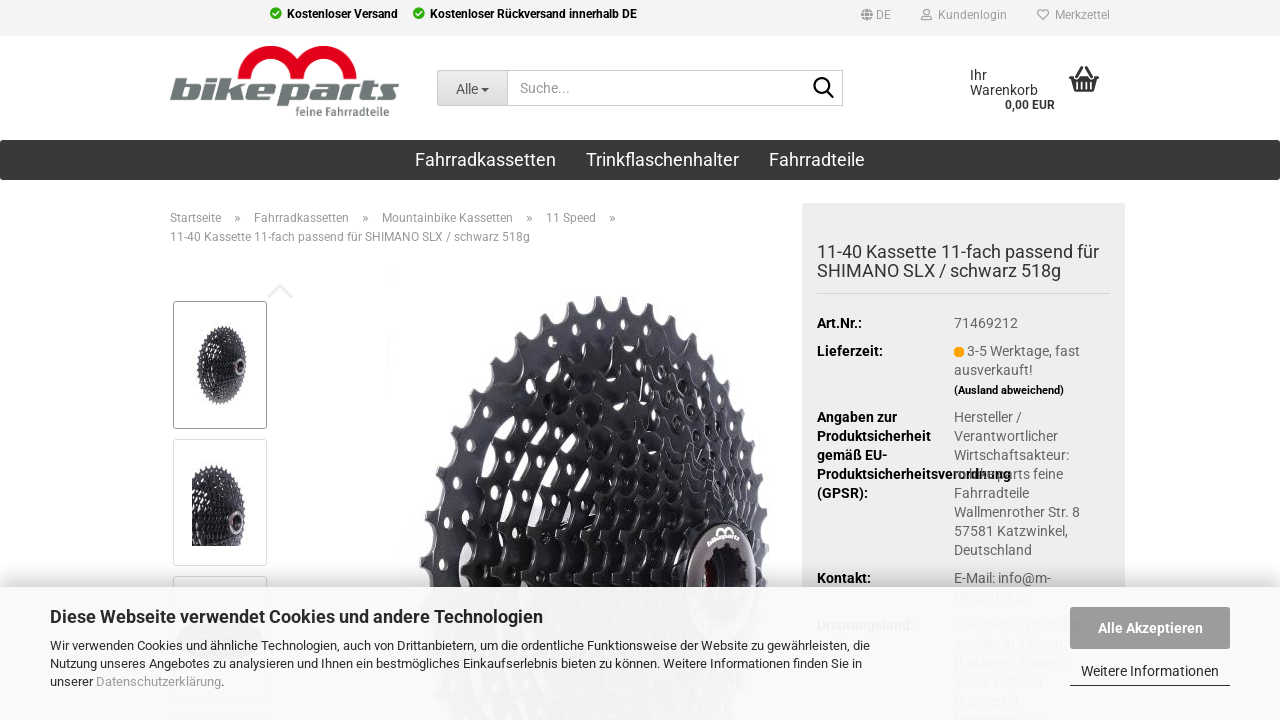

--- FILE ---
content_type: text/html; charset=utf-8
request_url: https://www.feine-fahrradteile.de/de/11-40-kassette-11-fach-fuer-shimano-slx-schwarz-518g.html
body_size: 22767
content:
<!DOCTYPE html> <html xmlns="http://www.w3.org/1999/xhtml" dir="ltr" lang="de"> <head> <script async
                        data-type="text/javascript"
                        data-src="https://www.googletagmanager.com/gtag/js?id=G-DGZLW2FN0D"
                        type="as-oil"
                        data-purposes="4"
                        data-managed="as-oil"></script> <script async
                data-type="text/javascript"
                type="as-oil"
                data-purposes="4"
                data-managed="as-oil">
            window.dataLayer = window.dataLayer || [];

            
            function gtag() {
                dataLayer.push(arguments);
            }
            
            gtag('js', new Date());

                                    gtag('config', 'AW-997218948');
            
                                                
            gtag('config', 'G-DGZLW2FN0D');
                        
                                    var gaDisableGDGZLW2FN0D = 'ga-disable-G-DGZLW2FN0D';
            
            			if (document.cookie.indexOf(gaDisableGDGZLW2FN0D + '=true') > -1) {
				window[gaDisableGDGZLW2FN0D] = true;
			}
			
			function gaOptOut() {
			    				document.cookie = gaDisableGDGZLW2FN0D + '=true; expires=Thu, 31 Dec 2099 23:59:59 UTC; path=/';
				window[gaDisableGDGZLW2FN0D] = true;
								console.log('Disabled Google-Analytics Tracking');
			}

			function gaOptout() {
				gaOptOut();
			}

			function checkGaOptOutAnchor() {
				if (location.hash.substr(1) === 'gaOptOut') {
					gaOptOut();
				}
			}

			checkGaOptOutAnchor();
			window.addEventListener('hashchange', checkGaOptOutAnchor);
            
        </script> <meta name="viewport" content="width=device-width, initial-scale=1, minimum-scale=1.0" /> <meta http-equiv="Content-Type" content="text/html; charset=utf-8" /> <meta name="language" content="de" /> <meta name='' content='Folge uns bei Facebook, Pinterest und Instagram.' /> <meta name='author' content='Matthias Müller' /> <meta name='date' content='01.09.2017' /> <meta name='page-type' content='Online Store' /> <meta name="keywords" content="11-40, Kassette, 11-fach, Ritzel, SHIMANO, SLX, schwarz" /> <meta name="description" content="11-42 Kassette, 11-fach Ritzel für SHIMANO SLX in schwarz. Steighilfen, Zähne: 11-13-15-17-19-21-24-28-32-36-40" /> <title>11-40 Kassette, 11 fach Ritzel black | Ritzelzubehör</title> <meta property="og:title" content="11-40 Kassette 11-fach passend f&uuml;r SHIMANO SLX / schwarz 518g" /> <meta property="og:site_name" content="m-bikeparts Kassetten Onlineshop" /> <meta property="og:locale" content="de_DE" /> <meta property="og:type" content="product" /> <meta property="og:description" content="11-42 Kassette, 11-fach Ritzel für SHIMANO SLX in schwarz. Steighilfen, Zähne: 11-13-15-17-19-21-24-28-32-36-40" /> <meta property="og:image" content="https://www.feine-fahrradteile.de/images/product_images/info_images/11-40-Kassette-Ritzel-11-fach-schwarz-passend-fuer-SHIMANO-SLX-11S_01.JPG" /> <meta property="og:image" content="https://www.feine-fahrradteile.de/images/product_images/info_images/11-40-Kassette-Ritzel-11-fach-schwarz-passend-fuer-SHIMANO-SLX-11S_02.JPG" /> <meta property="og:image" content="https://www.feine-fahrradteile.de/images/product_images/info_images/11-32-Kassetten-Ritzel-11fach-330g-schwarz_03.JPG" /> <meta property="og:image" content="https://www.feine-fahrradteile.de/images/product_images/info_images/IMG_6202.JPG" /> <meta property="og:image" content="https://www.feine-fahrradteile.de/images/product_images/info_images/Fahrrad-Kassetten_Ritzel_Spacer_8_9_10-11-fach-silber_01.JPG" /> <base href="https://www.feine-fahrradteile.de/" /> <link rel="shortcut icon" href="https://www.feine-fahrradteile.de/images/logos/favicon.ico" type="image/x-icon" /> <link id="main-css" type="text/css" rel="stylesheet" href="public/theme/styles/system/main.min.css?bust=1769788909" /> <meta name="robots" content="index,follow" /> <link rel="canonical" href="https://www.feine-fahrradteile.de/de/11-40-kassette-11-fach-fuer-shimano-slx-schwarz-518g.html" /> <meta property="og:url" content="https://www.feine-fahrradteile.de/de/11-40-kassette-11-fach-fuer-shimano-slx-schwarz-518g.html"> <link rel="alternate" hreflang="x-default" href="https://www.feine-fahrradteile.de/de/11-40-kassette-11-fach-fuer-shimano-slx-schwarz-518g.html" /> <link rel="alternate" hreflang="en" href="https://www.feine-fahrradteile.de/en/11-40-cassette-11-speed-for-shimano-slx-black-518g.html" /> <link rel="alternate" hreflang="de" href="https://www.feine-fahrradteile.de/de/11-40-kassette-11-fach-fuer-shimano-slx-schwarz-518g.html" /> <link rel="alternate" hreflang="es" href="https://www.feine-fahrradteile.de/es/11-40-cassette-11-velocidades-para-shimano-slx-negro-518g.html" /> <link rel="alternate" hreflang="it" href="https://www.feine-fahrradteile.de/it/11-40-cassetta-11-velocita-per-shimano-slx-nero-518g.html" /> <link rel="alternate" hreflang="fr" href="https://www.feine-fahrradteile.de/fr/11-40-cassette-11-vitesses-pour-shimano-slx-noir-518g.html" /> <link rel="alternate" hreflang="jp" href="https://www.feine-fahrradteile.de/jp/11-40-11-518g-shimano-slx.html" /> <script async
data-type="text/javascript"
type="as-oil"
data-purposes="4"
data-managed="as-oil">

function allConsentGranted() {
gtag('consent', 'update', {
'ad_user_data': 'granted',
'ad_personalization': 'granted',
'ad_storage': 'granted',
'analytics_storage': 'granted'
});
}

allConsentGranted();
</script> <script src="https://apis.google.com/js/platform.js?onload=renderBadge" async defer></script> <script>
		  window.renderBadge = function() {
		    var ratingBadgeContainer = document.createElement("div");
		    document.body.appendChild(ratingBadgeContainer);
		    window.gapi.load(\'ratingbadge\', function() {
		      window.gapi.ratingbadge.render(ratingBadgeContainer, {"merchant_id": 102398418});
		    });
		  }

		</script> <script src="https://widget.shopauskunft.de/assets/widget.js" type="text/javascript"></script><script src="https://cdn.gambiohub.com/sdk/1.2.0/dist/bundle.js"></script><script>var payPalText = {"ecsNote":"Bitte w\u00e4hlen Sie ihre gew\u00fcnschte PayPal-Zahlungsweise.","paypalUnavailable":"PayPal steht f\u00fcr diese Transaktion im Moment nicht zur Verf\u00fcgung.","errorContinue":"weiter","continueToPayPal":"Weiter mit","errorCheckData":"Es ist ein Fehler aufgetreten. Bitte \u00fcberpr\u00fcfen Sie Ihre Eingaben."};var payPalButtonSettings = {"env":"live","commit":false,"style":{"label":"checkout","shape":"rect","color":"silver","layout":"vertical","tagline":false},"locale":"","fundingCardAllowed":true,"fundingELVAllowed":true,"fundingCreditAllowed":false,"createPaymentUrl":"https:\/\/www.feine-fahrradteile.de\/shop.php?do=PayPalHub\/CreatePayment&initiator=ecs","authorizedPaymentUrl":"https:\/\/www.feine-fahrradteile.de\/shop.php?do=PayPalHub\/AuthorizedPayment&initiator=ecs","checkoutUrl":"https:\/\/www.feine-fahrradteile.de\/shop.php?do=PayPalHub\/RedirectGuest","useVault":false,"usePayNow":false,"jssrc":"https:\/\/www.paypal.com\/sdk\/js?client-id=AVEjCpwSc-e9jOY8dHKoTUckaKtPo0shiwe_T2rKtxp30K4TYGRopYjsUS6Qmkj6bILd7Nt72pbMWCXe&commit=false&intent=capture&components=buttons%2Cmarks%2Cmessages%2Cfunding-eligibility%2Cgooglepay%2Capplepay%2Ccard-fields&integration-date=2021-11-25&enable-funding=paylater&merchant-id=K2S4YWQULRMYS&currency=EUR","partnerAttributionId":"GambioGmbH_Cart_Hub_PPXO","createOrderUrl":"https:\/\/www.feine-fahrradteile.de\/shop.php?do=PayPalHub\/CreateOrder&initiator=ecs","getOrderUrl":"https:\/\/www.feine-fahrradteile.de\/shop.php?do=PayPalHub\/GetOrder","approvedOrderUrl":"https:\/\/www.feine-fahrradteile.de\/shop.php?do=PayPalHub\/ApprovedOrder&initiator=ecs","paymentApproved":false,"developmentMode":false,"cartAmount":0};var jsShoppingCart = {"languageCode":"de","verifySca":"https:\/\/www.feine-fahrradteile.de\/shop.php?do=PayPalHub\/VerifySca","totalAmount":"0.00","currency":"EUR","env":"live","commit":false,"style":{"label":"checkout","shape":"rect","color":"silver","layout":"vertical","tagline":false},"locale":"","fundingCardAllowed":true,"fundingELVAllowed":true,"fundingCreditAllowed":false,"createPaymentUrl":"https:\/\/www.feine-fahrradteile.de\/shop.php?do=PayPalHub\/CreatePayment&initiator=ecs","authorizedPaymentUrl":"https:\/\/www.feine-fahrradteile.de\/shop.php?do=PayPalHub\/AuthorizedPayment&initiator=ecs","checkoutUrl":"https:\/\/www.feine-fahrradteile.de\/shop.php?do=PayPalHub\/RedirectGuest","useVault":false,"usePayNow":false,"jssrc":"https:\/\/www.paypal.com\/sdk\/js?client-id=AVEjCpwSc-e9jOY8dHKoTUckaKtPo0shiwe_T2rKtxp30K4TYGRopYjsUS6Qmkj6bILd7Nt72pbMWCXe&commit=false&intent=capture&components=buttons%2Cmarks%2Cmessages%2Cfunding-eligibility%2Cgooglepay%2Capplepay%2Ccard-fields&integration-date=2021-11-25&enable-funding=paylater&merchant-id=K2S4YWQULRMYS&currency=EUR","partnerAttributionId":"GambioGmbH_Cart_Hub_PPXO","createOrderUrl":"https:\/\/www.feine-fahrradteile.de\/shop.php?do=PayPalHub\/CreateOrder&initiator=ecs","getOrderUrl":"https:\/\/www.feine-fahrradteile.de\/shop.php?do=PayPalHub\/GetOrder","approvedOrderUrl":"https:\/\/www.feine-fahrradteile.de\/shop.php?do=PayPalHub\/ApprovedOrder&initiator=ecs","paymentApproved":false,"developmentMode":false,"cartAmount":0};var payPalBannerSettings = {"useVault":false,"usePayNow":false,"jssrc":"https:\/\/www.paypal.com\/sdk\/js?client-id=AVEjCpwSc-e9jOY8dHKoTUckaKtPo0shiwe_T2rKtxp30K4TYGRopYjsUS6Qmkj6bILd7Nt72pbMWCXe&commit=false&intent=capture&components=buttons%2Cmarks%2Cmessages%2Cfunding-eligibility%2Cgooglepay%2Capplepay%2Ccard-fields&integration-date=2021-11-25&enable-funding=paylater&merchant-id=K2S4YWQULRMYS&currency=EUR","partnerAttributionId":"GambioGmbH_Cart_Hub_PPXO","positions":{"cartBottom":{"placement":"cart","style":{"layout":"flex","logo":{"type":"primary"},"text":{"color":"black"},"color":"blue","ratio":"1x1"}},"product":{"placement":"product","style":{"layout":"flex","logo":{"type":"primary"},"text":{"color":"black"},"color":"blue","ratio":"1x1"}}},"currency":"EUR","cartAmount":0,"productsPrice":124.95};</script><script id="paypalconsent" type="application/json">{"purpose_id":null}</script><script src="GXModules/Gambio/Hub/Shop/Javascript/PayPalLoader-bust_1769104190.js" async></script><link rel="stylesheet" href="https://cdn.gambiohub.com/sdk/1.2.0/dist/css/gambio_hub.css"> </head> <body class="page-product-info" data-gambio-namespace="https://www.feine-fahrradteile.de/public/theme/javascripts/system" data-jse-namespace="https://www.feine-fahrradteile.de/JSEngine/build" data-gambio-controller="initialize" data-gambio-widget="input_number responsive_image_loader transitions header image_maps modal history dropdown core_workarounds anchor" data-input_number-separator="," > <div id="outer-wrapper" > <header id="header" class="navbar"> <div id="topbar-container"> <div class="navbar-topbar"> <ul class="nav navbar-nav navbar-left db-usp"> <li><span>Kostenloser Versand</span></li> <li><span>Kostenloser R&uuml;ckversand innerhalb DE</span></li> </ul> <nav data-gambio-widget="menu link_crypter" data-menu-switch-element-position="false" data-menu-events='{"desktop": ["click"], "mobile": ["click"]}' data-menu-ignore-class="dropdown-menu"> <ul class="nav navbar-nav navbar-right" data-menu-replace="partial"> <li class="navbar-topbar-item"> <ul id="secondaryNavigation" class="nav navbar-nav ignore-menu"> </ul> <script id="secondaryNavigation-menu-template" type="text/mustache">
                                    
                                        <ul id="secondaryNavigation" class="nav navbar-nav">
                                            <li v-for="(item, index) in items" class="navbar-topbar-item hidden-xs content-manager-item">
                                                <a href="javascript:;" :title="item.title" @click="goTo(item.content)">
                                                    <span class="fa fa-arrow-circle-right visble-xs-block"></span>
                                                    {{item.title}}
                                                </a>
                                            </li>
                                        </ul>
                                    
                                </script> </li> <li class="dropdown navbar-topbar-item first"> <a href="#" aria-label="Sprache auswählen" title="Sprache auswählen" class="dropdown-toggle" data-toggle-hover="dropdown" role="button"> <span class="language-code hidden-xs"> <span class="fa fa-globe"></span>
																
																														de
														</span> <span class="visible-xs-block"> <span class="fa fa-globe"></span>
																
																														&nbsp;Sprache
														</span> </a> <ul class="level_2 dropdown-menu ignore-menu arrow-top"> <li class="arrow"></li> <li> <form action="/de/11-40-kassette-11-fach-fuer-shimano-slx-schwarz-518g.html" method="POST" class="form-horizontal"> <div class="form-group"> <label style="display: inline">Sprache auswählen
																	    <select name="language" class="form-control"> <option value="de" selected="selected">Deutsch</option> <option value="en">English</option> <option value="fr">France</option> <option value="es">Spanish</option> <option value="it">Italy</option> <option value="jp">Japan</option> </select> </label> </div> <div class="form-group"> <label style="display: inline">Währung auswählen
																	    <select name="currency" class="form-control"> <option value="EUR" selected="selected">EUR</option> <option value="USD">USD</option> <option value="GBP">GBP</option> <option value="CHF">CHF</option> <option value="JPY">JPY</option> </select> </label> </div> <div class="dropdown-footer row"> <input type="submit" class="btn btn-primary btn-block" value="Speichern" title="Speichern" /> </div> </form> </li> </ul> </li> <li class="dropdown navbar-topbar-item"> <a title="Anmeldung" href="/de/11-40-kassette-11-fach-fuer-shimano-slx-schwarz-518g.html#" class="dropdown-toggle" data-toggle-hover="dropdown" role="button" aria-label="Kundenlogin"> <span class="fa fa-user-o"></span>
														
																									

												&nbsp;Kundenlogin
											</a> <ul class="dropdown-menu dropdown-menu-login arrow-top"> <li class="arrow"></li> <li class="dropdown-header hidden-xs">Kundenlogin</li> <li> <form action="https://www.feine-fahrradteile.de/de/login.php?action=process" method="post" class="form-horizontal"> <input type="hidden" name="return_url" value="https://www.feine-fahrradteile.de/de/11-40-kassette-11-fach-fuer-shimano-slx-schwarz-518g.html"> <input type="hidden" name="return_url_hash" value="abba5467a0faa3f7d8400229b76b303f6fdd2e77e70d5fe6518c703387c2afd4"> <div class="form-group"> <label for="box-login-dropdown-login-username" class="form-control sr-only">E-Mail</label> <input autocomplete="username" type="email" id="box-login-dropdown-login-username" class="form-control" placeholder="E-Mail" name="email_address" oninput="this.setCustomValidity('')" oninvalid="this.setCustomValidity('Bitte geben Sie eine korrekte Emailadresse ein')" /> </div> <div class="form-group password-form-field" data-gambio-widget="show_password"> <label for="box-login-dropdown-login-password" class="form-control sr-only">Passwort</label> <input autocomplete="current-password" type="password" id="box-login-dropdown-login-password" class="form-control" placeholder="Passwort" name="password" /> <button class="btn show-password hidden" type="button"> <i class="fa fa-eye" aria-hidden="true"></i> <span class="sr-only">Toggle Password View</span> </button> </div> <div class="dropdown-footer row"> <input type="submit" class="btn btn-primary btn-block" value="Anmelden" /> <ul> <li> <a title="Konto erstellen" href="https://www.feine-fahrradteile.de/de/shop.php?do=CreateRegistree">
												Konto erstellen
											</a> </li> <li> <a title="Passwort vergessen?" href="https://www.feine-fahrradteile.de/de/password_double_opt.php">
												Passwort vergessen?
											</a> </li> </ul> </div> </form> </li> </ul> </li> <li class="navbar-topbar-item"> <a href="https://www.feine-fahrradteile.de/de/wish_list.php" title="Merkzettel anzeigen" aria-label="Merkzettel"> <span class="fa fa-heart-o"></span>
														
																									

												&nbsp;Merkzettel
											</a> </li> </ul> </nav> </div> </div> <div class="inside"> <div class="row"> <div class="navbar-header" data-gambio-widget="mobile_menu"> <div id="navbar-brand" class="navbar-brand"> <a href="https://www.feine-fahrradteile.de/de/" title="m-bikeparts Kassetten Onlineshop"> <img id="main-header-logo" class="img-responsive" src="https://www.feine-fahrradteile.de/images/logos/m-bikeparts-Logo_feineFahrradteile_RGB.png" alt="m-bikeparts Kassetten Onlineshop-Logo"> </a> </div> <button type="button" class="navbar-toggle" aria-label="navigationbar toggle button" data-mobile_menu-target="#categories .navbar-collapse" data-mobile_menu-body-class="categories-open" data-mobile_menu-toggle-content-visibility> <img src="public/theme/images/svgs/bars.svg" class="gx-menu svg--inject" alt="menu bars icon"> </button> <button type="button" class="navbar-toggle cart-icon" data-mobile_menu-location="shopping_cart.php"> <img src="public/theme/images/svgs/basket.svg" class="gx-cart-basket svg--inject" alt="shopping cart icon"> <span class="cart-products-count hidden">
				0
			</span> </button> <button type="button" class="navbar-toggle" aria-label="searchbar toggle button" data-mobile_menu-target=".navbar-search" data-mobile_menu-body-class="search-open" data-mobile_menu-toggle-content-visibility> <img src="public/theme/images/svgs/search.svg" class="gx-search svg--inject" alt="search icon"> </button> </div> <div class="navbar-search collapse"> <p class="navbar-search-header dropdown-header">Suche</p> <form role="search" action="de/advanced_search_result.php" method="get" data-gambio-widget="live_search"> <div class="navbar-search-input-group input-group"> <div class="navbar-search-input-group-btn input-group-btn custom-dropdown" data-dropdown-trigger-change="false" data-dropdown-trigger-no-change="false"> <button aria-label="Suche..." type="button" class="btn btn-default dropdown-toggle" data-toggle="dropdown" aria-haspopup="true" aria-expanded="false"> <span class="dropdown-name">Alle</span> <span class="caret"></span> </button> <ul class="dropdown-menu"> <li><a href="#" data-rel="0">Alle</a></li> <li><a href="#" data-rel="6">Fahrradkassetten</a></li> <li><a href="#" data-rel="4">Trinkflaschenhalter</a></li> <li><a href="#" data-rel="23">Fahrradteile</a></li> </ul> <label for="top-search-button-categories-id" class="sr-only">Alle</label> <select id="top-search-button-categories-id" name="categories_id"> <option value="0">Alle</option> <option value="6">Fahrradkassetten</option> <option value="4">Trinkflaschenhalter</option> <option value="23">Fahrradteile</option> </select> </div> <input type="text" id="search-field-input" name="keywords" placeholder="Suche..." class="form-control search-input" autocomplete="off" /> <button aria-label="Suche..." type="submit" class="form-control-feedback"> <img src="public/theme/images/svgs/search.svg" class="gx-search-input svg--inject" alt="search icon"> </button> <label for="search-field-input" class="control-label sr-only">Suche...</label> </div> <input type="hidden" value="1" name="inc_subcat" /> <div class="navbar-search-footer visible-xs-block"> <button class="btn btn-primary btn-block" type="submit">
								Suche...
							</button> <a href="advanced_search.php" class="btn btn-default btn-block" title="Erweiterte Suche">
								Erweiterte Suche
							</a> </div> <div class="search-result-container"></div> </form> </div> <nav id="cart-container" class="navbar-cart" data-gambio-widget="menu cart_dropdown" data-menu-switch-element-position="false"> <ul class="cart-container-inner"> <li> <a href="https://www.feine-fahrradteile.de/de/shopping_cart.php" class="dropdown-toggle"> <img src="public/theme/images/svgs/basket.svg" alt="shopping cart icon" class="gx-cart-basket svg--inject"> <span class="cart">
									Ihr Warenkorb<br /> <span class="products">
										0,00 EUR
									</span> </span> <span class="cart-products-count hidden"> </span> </a> <ul class="dropdown-menu arrow-top cart-dropdown cart-empty"> <li class="arrow"></li> <input type="hidden" id="ga4-view-cart-json" value=""/> <script async
                data-type="text/javascript"
                type="as-oil"
                data-purposes="4"
                data-managed="as-oil">
            function ga4ViewCart() {
                const data = document.getElementById('ga4-view-cart-json');

                if (data && data.value.length) {
                    gtag('event', 'view_cart', JSON.parse(data.value));
                }
            }
        </script> <li class="cart-dropdown-inside"> <div class="cart-empty">
							Sie haben noch keine Artikel in Ihrem Warenkorb.
						</div> </li> </ul> </li> </ul> </nav> </div> </div> <noscript> <div class="alert alert-danger noscript-notice" role="alert">
			JavaScript ist in Ihrem Browser deaktiviert. Aktivieren Sie JavaScript, um alle Funktionen des Shops nutzen und alle Inhalte sehen zu können.
		</div> </noscript> <div id="categories"> <div class="navbar-collapse collapse"> <nav class="navbar-default navbar-categories" data-gambio-widget="menu"> <ul class="level-1 nav navbar-nav"> <li class="dropdown level-1-child" data-id="6"> <a class="dropdown-toggle" href="https://www.feine-fahrradteile.de/de/fahrradkassetten/" title="Fahrradkassetten">
												
													Fahrradkassetten
												
																							</a> <ul data-level="2" class="level-2 dropdown-menu dropdown-menu-child"> <li class="enter-category hidden-sm hidden-md hidden-lg show-more"> <a class="dropdown-toggle" href="https://www.feine-fahrradteile.de/de/fahrradkassetten/" title="Fahrradkassetten">
																		
																			Fahrradkassetten anzeigen
																		
																	</a> </li> <li class="dropdown level-2-child"> <a href="https://www.feine-fahrradteile.de/de/fahrradkassetten/rennrad-kassetten/" title="Rennrad Kassetten">
																			Rennrad Kassetten
																		</a> <ul data-level="3" class="level-3 dropdown-menu dropdown-menu-child"> <li class="enter-category"> <a href="https://www.feine-fahrradteile.de/de/fahrradkassetten/rennrad-kassetten/" title="Rennrad Kassetten" class="dropdown-toggle">
																						Rennrad Kassetten anzeigen
																					</a> </li> <li class="level-3-child"> <a href="https://www.feine-fahrradteile.de/de/fahrradkassetten/rennrad-kassetten/9-fach/" title="9-fach">
																								9-fach
																							</a> </li> <li class="level-3-child"> <a href="https://www.feine-fahrradteile.de/de/fahrradkassetten/rennrad-kassetten/10-fach/" title="10-fach">
																								10-fach
																							</a> </li> <li class="level-3-child"> <a href="https://www.feine-fahrradteile.de/de/fahrradkassetten/rennrad-kassetten/11-fach/" title="11-fach">
																								11-fach
																							</a> </li> <li class="level-3-child"> <a href="https://www.feine-fahrradteile.de/de/fahrradkassetten/rennrad-kassetten/12-fach/" title="12-fach">
																								12-fach
																							</a> </li> </ul> </li> <li class="dropdown level-2-child"> <a href="https://www.feine-fahrradteile.de/de/fahrradkassetten/gravel-kassetten/" title="Gravel Kassettenritzel">
																			Gravel Kassettenritzel
																		</a> <ul data-level="3" class="level-3 dropdown-menu dropdown-menu-child"> <li class="enter-category"> <a href="https://www.feine-fahrradteile.de/de/fahrradkassetten/gravel-kassetten/" title="Gravel Kassettenritzel" class="dropdown-toggle">
																						Gravel Kassettenritzel anzeigen
																					</a> </li> <li class="level-3-child"> <a href="https://www.feine-fahrradteile.de/de/fahrradkassetten/gravel-kassetten/10s-55/" title="10S">
																								10S
																							</a> </li> <li class="level-3-child"> <a href="https://www.feine-fahrradteile.de/de/fahrradkassetten/gravel-kassetten/11s-56/" title="11S">
																								11S
																							</a> </li> <li class="level-3-child"> <a href="https://www.feine-fahrradteile.de/de/fahrradkassetten/gravel-kassetten/12s-57/" title="12S">
																								12S
																							</a> </li> </ul> </li> <li class="dropdown level-2-child"> <a href="https://www.feine-fahrradteile.de/de/fahrradkassetten/mtb-kassetten/" title="Mountainbike Kassetten">
																			Mountainbike Kassetten
																		</a> <ul data-level="3" class="level-3 dropdown-menu dropdown-menu-child"> <li class="enter-category"> <a href="https://www.feine-fahrradteile.de/de/fahrradkassetten/mtb-kassetten/" title="Mountainbike Kassetten" class="dropdown-toggle">
																						Mountainbike Kassetten anzeigen
																					</a> </li> <li class="level-3-child"> <a href="https://www.feine-fahrradteile.de/de/fahrradkassetten/mtb-kassetten/9-speed/" title="9 Speed">
																								9 Speed
																							</a> </li> <li class="level-3-child"> <a href="https://www.feine-fahrradteile.de/de/fahrradkassetten/mtb-kassetten/10-speed/" title="10 Speed">
																								10 Speed
																							</a> </li> <li class="level-3-child active"> <a href="https://www.feine-fahrradteile.de/de/fahrradkassetten/mtb-kassetten/11-speed/" title="11 Speed">
																								11 Speed
																							</a> </li> <li class="level-3-child"> <a href="https://www.feine-fahrradteile.de/de/fahrradkassetten/mtb-kassetten/12-speed/" title="12 Speed">
																								12 Speed
																							</a> </li> </ul> </li> <li class="dropdown level-2-child"> <a href="https://www.feine-fahrradteile.de/de/fahrradkassetten/ersatzritzel-umbausatz-abschlussringe-spacer/" title="Ritzelzubehör">
																			Ritzelzubehör
																		</a> <ul data-level="3" class="level-3 dropdown-menu dropdown-menu-child"> <li class="enter-category"> <a href="https://www.feine-fahrradteile.de/de/fahrradkassetten/ersatzritzel-umbausatz-abschlussringe-spacer/" title="Ritzelzubehör" class="dropdown-toggle">
																						Ritzelzubehör anzeigen
																					</a> </li> <li class="level-3-child"> <a href="https://www.feine-fahrradteile.de/de/fahrradkassetten/ersatzritzel-umbausatz-abschlussringe-spacer/ritzel/" title="Ersatzritzel">
																								Ersatzritzel
																							</a> </li> <li class="level-3-child"> <a href="https://www.feine-fahrradteile.de/de/fahrradkassetten/ersatzritzel-umbausatz-abschlussringe-spacer/kassetten-lockringe-verschlussringe-abschlussringe/" title="Abschlussringe">
																								Abschlussringe
																							</a> </li> <li class="level-3-child"> <a href="https://www.feine-fahrradteile.de/de/fahrradkassetten/ersatzritzel-umbausatz-abschlussringe-spacer/kassettenspacer--unterlegspacer/" title="Kassettenspacer">
																								Kassettenspacer
																							</a> </li> <li class="level-3-child"> <a href="https://www.feine-fahrradteile.de/de/fahrradkassetten/ersatzritzel-umbausatz-abschlussringe-spacer/kassetten-erweiterungen/" title="Kassettenerweiterung">
																								Kassettenerweiterung
																							</a> </li> </ul> </li> <li class="level-2-child"> <a href="https://www.feine-fahrradteile.de/de/fahrradkassetten/fahrradketten/" title="Fahrradketten">
																			Fahrradketten
																		</a> </li> <li class="enter-category hidden-more hidden-xs"> <a class="dropdown-toggle col-xs-6" href="https://www.feine-fahrradteile.de/de/fahrradkassetten/" title="Fahrradkassetten">Fahrradkassetten anzeigen</a> <span class="close-menu-container col-xs-6"> <span class="close-flyout"> <i class="fa fa-close"></i> </span> </span> </li> </ul> </li> <li class="dropdown level-1-child" data-id="4"> <a class="dropdown-toggle" href="https://www.feine-fahrradteile.de/de/fahrradtrinkflaschenhalter-trink-und-getraenke-trinkflaschenhalter-fahrrad/" title="Trinkflaschenhalter">
												
													Trinkflaschenhalter
												
																							</a> <ul data-level="2" class="level-2 dropdown-menu dropdown-menu-child"> <li class="enter-category hidden-sm hidden-md hidden-lg show-more"> <a class="dropdown-toggle" href="https://www.feine-fahrradteile.de/de/fahrradtrinkflaschenhalter-trink-und-getraenke-trinkflaschenhalter-fahrrad/" title="Trinkflaschenhalter">
																		
																			Trinkflaschenhalter anzeigen
																		
																	</a> </li> <li class="level-2-child"> <a href="https://www.feine-fahrradteile.de/de/fahrradtrinkflaschenhalter-trink-und-getraenke-trinkflaschenhalter-fahrrad/Fahrradsattelflaschenhalter-Trink-und-Getraenke-Flaschenhalter-Sattel/" title="Flaschenhalter Sattel">
																			Flaschenhalter Sattel
																		</a> </li> <li class="level-2-child"> <a href="https://www.feine-fahrradteile.de/de/fahrradtrinkflaschenhalter-trink-und-getraenke-trinkflaschenhalter-fahrrad/Fahrradtrinkflaschenhalter-Trink-und-Getraenke-Trinkflaschenhalter-Fahrrad-38/" title="Rahmen Flaschenhalter">
																			Rahmen Flaschenhalter
																		</a> </li> <li class="level-2-child"> <a href="https://www.feine-fahrradteile.de/de/fahrradtrinkflaschenhalter-trink-und-getraenke-trinkflaschenhalter-fahrrad/getraenkehalter-zubehoer/" title="Zubehör Getränkehalter">
																			Zubehör Getränkehalter
																		</a> </li> <li class="level-2-child"> <a href="https://www.feine-fahrradteile.de/de/fahrradtrinkflaschenhalter-trink-und-getraenke-trinkflaschenhalter-fahrrad/Fahrradtrinkflaschen-Getraenkeflaschen-Wasserflaschen-Trinkflaschen/" title="Trinkflaschen">
																			Trinkflaschen
																		</a> </li> <li class="enter-category hidden-more hidden-xs"> <a class="dropdown-toggle col-xs-6" href="https://www.feine-fahrradteile.de/de/fahrradtrinkflaschenhalter-trink-und-getraenke-trinkflaschenhalter-fahrrad/" title="Trinkflaschenhalter">Trinkflaschenhalter anzeigen</a> <span class="close-menu-container col-xs-6"> <span class="close-flyout"> <i class="fa fa-close"></i> </span> </span> </li> </ul> </li> <li class="dropdown level-1-child" data-id="23"> <a class="dropdown-toggle" href="https://www.feine-fahrradteile.de/de/fahrradteile/" title="Fahrradteile">
												
													Fahrradteile
												
																							</a> <ul data-level="2" class="level-2 dropdown-menu dropdown-menu-child"> <li class="enter-category hidden-sm hidden-md hidden-lg show-more"> <a class="dropdown-toggle" href="https://www.feine-fahrradteile.de/de/fahrradteile/" title="Fahrradteile">
																		
																			Fahrradteile anzeigen
																		
																	</a> </li> <li class="level-2-child"> <a href="https://www.feine-fahrradteile.de/de/fahrradteile/sattel-sattelstuetze/" title="Sattel/ Sattelstütze">
																			Sattel/ Sattelstütze
																		</a> </li> <li class="level-2-child"> <a href="https://www.feine-fahrradteile.de/de/fahrradteile/lenker-vorbau/" title="Lenker/ Vorbau">
																			Lenker/ Vorbau
																		</a> </li> <li class="level-2-child"> <a href="https://www.feine-fahrradteile.de/de/fahrradteile/fahrradpedale/" title="Fahrradpedale">
																			Fahrradpedale
																		</a> </li> <li class="level-2-child"> <a href="https://www.feine-fahrradteile.de/de/fahrradteile/fahrradzubehoer/" title="Fahrradzubehör">
																			Fahrradzubehör
																		</a> </li> <li class="enter-category hidden-more hidden-xs"> <a class="dropdown-toggle col-xs-6" href="https://www.feine-fahrradteile.de/de/fahrradteile/" title="Fahrradteile">Fahrradteile anzeigen</a> <span class="close-menu-container col-xs-6"> <span class="close-flyout"> <i class="fa fa-close"></i> </span> </span> </li> </ul> </li> <li id="mainNavigation" class="custom custom-entries hidden-xs"> </li> <script id="mainNavigation-menu-template" type="text/mustache">
                
				    <li id="mainNavigation" class="custom custom-entries hidden-xs">
                        <a v-for="(item, index) in items" href="javascript:;" @click="goTo(item.content)">
                            {{item.title}}
                        </a>
                    </li>
                
            </script> <li class="dropdown dropdown-more" style="display: none"> <a class="dropdown-toggle" href="#" title="">
										Weitere
									</a> <ul class="level-2 dropdown-menu ignore-menu"></ul> </li> </ul> </nav> </div> </div> </header> <div id="wrapper"> <div class="row"> <div id="main"> <div class="main-inside"> <script type="application/ld+json">{"@context":"https:\/\/schema.org","@type":"BreadcrumbList","itemListElement":[{"@type":"ListItem","position":1,"name":"Startseite","item":"https:\/\/www.feine-fahrradteile.de\/"},{"@type":"ListItem","position":2,"name":"Fahrradkassetten","item":"https:\/\/www.feine-fahrradteile.de\/de\/fahrradkassetten\/"},{"@type":"ListItem","position":3,"name":"Mountainbike Kassetten","item":"https:\/\/www.feine-fahrradteile.de\/de\/fahrradkassetten\/mtb-kassetten\/"},{"@type":"ListItem","position":4,"name":"11 Speed","item":"https:\/\/www.feine-fahrradteile.de\/de\/fahrradkassetten\/mtb-kassetten\/11-speed\/"},{"@type":"ListItem","position":5,"name":"11-40 Kassette 11-fach passend f\u00fcr SHIMANO SLX \/ schwarz 518g","item":"https:\/\/www.feine-fahrradteile.de\/de\/11-40-kassette-11-fach-fuer-shimano-slx-schwarz-518g.html"}]}</script> <div id="breadcrumb_navi"> <span class="breadcrumbEntry"> <a href="https://www.feine-fahrradteile.de/" class="headerNavigation" > <span aria-label="Startseite">Startseite</span> </a> </span> <span class="breadcrumbSeparator"> &raquo; </span> <span class="breadcrumbEntry"> <a href="https://www.feine-fahrradteile.de/de/fahrradkassetten/" class="headerNavigation" > <span aria-label="Fahrradkassetten">Fahrradkassetten</span> </a> </span> <span class="breadcrumbSeparator"> &raquo; </span> <span class="breadcrumbEntry"> <a href="https://www.feine-fahrradteile.de/de/fahrradkassetten/mtb-kassetten/" class="headerNavigation" > <span aria-label="Mountainbike Kassetten">Mountainbike Kassetten</span> </a> </span> <span class="breadcrumbSeparator"> &raquo; </span> <span class="breadcrumbEntry"> <a href="https://www.feine-fahrradteile.de/de/fahrradkassetten/mtb-kassetten/11-speed/" class="headerNavigation" > <span aria-label="11 Speed">11 Speed</span> </a> </span> <span class="breadcrumbSeparator"> &raquo; </span> <span class="breadcrumbEntry"> <span aria-label="11-40 Kassette 11-fach passend für SHIMANO SLX / schwarz 518g">11-40 Kassette 11-fach passend für SHIMANO SLX / schwarz 518g</span> </span> </div> <div id="shop-top-banner"> </div> <script type="application/ld+json">
			{"@context":"http:\/\/schema.org","@type":"Product","name":"11-40 Kassette 11-fach passend f\u00fcr SHIMANO SLX \/ schwarz 518g","description":"Ritzel &quot;11-40&quot; von m-bikeparts, passend f&uuml;r deinen SHIMANO SLX 11S Freilaufrotor  11 40 Kassettenritzel, Mountainbike Ritzel mit 40 Z&auml;hnen f&uuml;r 1 x 11 oder 2 x 11 Schaltsysteme. Dieses Kassette ist passend f&uuml;r die SHIMANO SLX 1 x oder zweifach 11 All-Mountains, Freeride, Enduro Schaltwerke und Freilaufrotoren.&nbsp;  Das komplette Gewicht der 40er-Kassette betr&auml;gt mit Lock Ring 518 Gramm. Schaltfreudig durch eingearbeitete Steighilfen erm&ouml;glicht dies einen pr&auml;zisen Schaltvorgang mit ordentlicher &Uuml;bersetzungsbandbreite.    Technische Daten:  Abstufung: 11-13-15-17-19-21-24-28-32-36-40  Schaltpr&auml;zision: Steighilfen eingearbeitet  Farbe der Kettenbl&auml;tter: Tiefschwarz  Material: Stahl-CrMo  Gewicht: 518 g    Lieferumfang \/&nbsp;Produktidentifikation:&nbsp;  1 x 11-40 Zahnkranz  1 x Abschlussring mit Logo  1 x Spacer in 0,25 und 0,5 mm  1 x Montageanleitung    Kompatibel mit:  SHIMANO&nbsp;SLX    Hinweis zur Markennennung:  Die genannte Marke SHIMANO und ggf. &nbsp;die Modell-\/ Gruppenbezeichnung werden ausschlie&szlig;lich verwendet, um die Kompatibilit&auml;t&nbsp;des angebotenenn Produkts eindeutig zu beschreiben.&nbsp;  Es handelt sich &quot;nicht&quot; um ein Originalprodukt der Marke SHIMANO.\u200b\u200b\u200b\u200b\u200b\u200b\u200b\u200b\u200b\u200b\u200b\u200b\u200b\u200b\u200b\u200b\u200b\u200b\u200b\u200b\u200b  \u200b\u200b\u200b\u200b\u200b\u200b\u200b  Warnhinweise und Sicherheitsinformationen:  Dieses Produkt ist keinesfalls in Betrieb zu nehmen, sollte Ihre Schaltung nicht 100 % auf einem Montagest&auml;nder funktionieren!  Mit Ihrem Kauf stimmen Sie bei diesem Metallmischprodukt einer ver&auml;nderten Materialzusammensetzung, anderen Beschaffenheit, Schaltqualit&auml;t gegen&uuml;ber originalen Produkten zu. Es k&ouml;nnten Verschlei&szlig;erscheinungen entstehen, wie z. B.&nbsp;Z&auml;hne leichter im Gebrauch besch&auml;digen oder die Produktoberfl&auml;che der Kassette durch Abnutzung der Fahrradkette sich sichtbar ver&auml;ndern. Durch Beachtung der mitgelieferten Montageanleitung, wird auf m&ouml;gliche Gefahren bei der Montage hingewiesen, diese vermindert bzw. ausgeschlossen.&nbsp;Sollten&nbsp;Sie dem Vertragsinhalt nicht zustimmen, nutzen Sie bitte vor einer Inbetriebnahme Ihr Widerrufsrecht.&nbsp;","image":["https:\/\/www.feine-fahrradteile.de\/images\/product_images\/info_images\/11-40-Kassette-Ritzel-11-fach-schwarz-passend-fuer-SHIMANO-SLX-11S_01.JPG","https:\/\/www.feine-fahrradteile.de\/images\/product_images\/info_images\/11-40-Kassette-Ritzel-11-fach-schwarz-passend-fuer-SHIMANO-SLX-11S_02.JPG","https:\/\/www.feine-fahrradteile.de\/images\/product_images\/info_images\/11-32-Kassetten-Ritzel-11fach-330g-schwarz_03.JPG","https:\/\/www.feine-fahrradteile.de\/images\/product_images\/info_images\/IMG_6202.JPG","https:\/\/www.feine-fahrradteile.de\/images\/product_images\/info_images\/Fahrrad-Kassetten_Ritzel_Spacer_8_9_10-11-fach-silber_01.JPG"],"url":"https:\/\/www.feine-fahrradteile.de\/de\/11-40-kassette-11-fach-fuer-shimano-slx-schwarz-518g.html","itemCondition":"NewCondition","offers":{"@type":"Offer","availability":"InStock","price":"124.95","priceCurrency":"EUR","priceSpecification":{"@type":"http:\/\/schema.org\/PriceSpecification","price":"124.95","priceCurrency":"EUR","valueAddedTaxIncluded":true},"url":"https:\/\/www.feine-fahrradteile.de\/de\/11-40-kassette-11-fach-fuer-shimano-slx-schwarz-518g.html","priceValidUntil":"2100-01-01 00:00:00","gtin13":"7423035132172"},"model":"71469212","sku":"71469212","gtin13":"7423035132172","manufacturer":{"@type":"Organization","name":"m bike parts feine Fahrradteile"},"brand":{"@type":"Brand","name":"m bike parts feine Fahrradteile"},"mpn":"m-bp-Kas-for-Shi_Slx_11s11-40bl"}
		</script> <div class="product-info product-info-default row"> <div id="product_image_layer"> <div class="product-info-layer-image"> <div class="product-info-image-inside"> <script>
            
            window.addEventListener('DOMContentLoaded', function(){
				$.extend(true, $.magnificPopup.defaults, { 
					tClose: 'Schlie&szlig;en (Esc)', // Alt text on close button
					tLoading: 'L&auml;dt...', // Text that is displayed during loading. Can contain %curr% and %total% keys
					
					gallery: { 
						tPrev: 'Vorgänger (Linke Pfeiltaste)', // Alt text on left arrow
						tNext: 'Nachfolger (Rechte Pfeiltaste)', // Alt text on right arrow
						tCounter: '%curr% von %total%' // Markup for "1 of 7" counter
						
					}
				});
			});
            
		</script> <div> <div id="product-info-layer-image" class="swiper-container" data-gambio-_widget="swiper" data-swiper-target="" data-swiper-controls="#product-info-layer-thumbnails" data-swiper-slider-options='{"breakpoints": [], "initialSlide": 0, "pagination": ".js-product-info-layer-image-pagination", "nextButton": ".js-product-info-layer-image-button-next", "prevButton": ".js-product-info-layer-image-button-prev", "effect": "fade", "autoplay": null, "initialSlide": ""}' > <div class="swiper-wrapper" > <div class="swiper-slide" > <div class="swiper-slide-inside "> <img class="img-responsive" loading="lazy" src="images/product_images/popup_images/11-40-Kassette-Ritzel-11-fach-schwarz-passend-fuer-SHIMANO-SLX-11S_01.JPG" alt="11-40 Kassette 11-fach passend für SHIMANO SLX / schwarz 518g" title="11-40 Kassette 11-fach passend für SHIMANO SLX / schwarz 518g" data-magnifier-src="images/product_images/original_images/11-40-Kassette-Ritzel-11-fach-schwarz-passend-fuer-SHIMANO-SLX-11S_01.JPG" /> </div> </div> <div class="swiper-slide" data-index="1"> <div class="swiper-slide-inside "> <img class="img-responsive" loading="lazy" src="images/product_images/popup_images/11-40-Kassette-Ritzel-11-fach-schwarz-passend-fuer-SHIMANO-SLX-11S_02.JPG" alt="11-40 Kassette 11-fach passend für SHIMANO SLX / schwarz 518g" title="11-40 Kassette 11-fach passend für SHIMANO SLX / schwarz 518g" data-magnifier-src="images/product_images/original_images/11-40-Kassette-Ritzel-11-fach-schwarz-passend-fuer-SHIMANO-SLX-11S_02.JPG" /> </div> </div> <div class="swiper-slide" data-index="2"> <div class="swiper-slide-inside "> <img class="img-responsive" loading="lazy" src="images/product_images/popup_images/11-32-Kassetten-Ritzel-11fach-330g-schwarz_03.JPG" alt="11-40 Kassette 11-fach passend für SHIMANO SLX / schwarz 518g" title="11-40 Kassette 11-fach passend für SHIMANO SLX / schwarz 518g" data-magnifier-src="images/product_images/original_images/11-32-Kassetten-Ritzel-11fach-330g-schwarz_03.JPG" /> </div> </div> <div class="swiper-slide" data-index="3"> <div class="swiper-slide-inside "> <img class="img-responsive" loading="lazy" src="images/product_images/popup_images/IMG_6202.JPG" alt="11-40 Kassette 11-fach passend für SHIMANO SLX / schwarz 518g" title="11-40 Kassette 11-fach passend für SHIMANO SLX / schwarz 518g" data-magnifier-src="images/product_images/original_images/IMG_6202.JPG" /> </div> </div> <div class="swiper-slide" data-index="4"> <div class="swiper-slide-inside "> <img class="img-responsive" loading="lazy" src="images/product_images/popup_images/Fahrrad-Kassetten_Ritzel_Spacer_8_9_10-11-fach-silber_01.JPG" alt="11-40 Kassette 11-fach passend für SHIMANO SLX / schwarz 518g" title="11-40 Kassette 11-fach passend für SHIMANO SLX / schwarz 518g" data-magnifier-src="images/product_images/original_images/Fahrrad-Kassetten_Ritzel_Spacer_8_9_10-11-fach-silber_01.JPG" /> </div> </div> </div> <script type="text/mustache">
					<template>
						
							{{#.}}
								<div class="swiper-slide {{className}}">
									<div class="swiper-slide-inside">
										<img loading="lazy" {{{srcattr}}} alt="{{title}}" title="{{title}}" />
									</div>
								</div>
							{{/.}}
						
					</template>
				</script> </div> <button class="js-product-info-layer-image-button-prev swiper-button-prev" role="button" tabindex="0" aria-label="vorherige Produkte"></button> <button class="js-product-info-layer-image-button-next swiper-button-next" role="button" tabindex="0" aria-label="nächste Produkte"></button> </div> </div> </div> <div class="product-info-layer-thumbnails"> <script>
            
            window.addEventListener('DOMContentLoaded', function(){
				$.extend(true, $.magnificPopup.defaults, { 
					tClose: 'Schlie&szlig;en (Esc)', // Alt text on close button
					tLoading: 'L&auml;dt...', // Text that is displayed during loading. Can contain %curr% and %total% keys
					
					gallery: { 
						tPrev: 'Vorgänger (Linke Pfeiltaste)', // Alt text on left arrow
						tNext: 'Nachfolger (Rechte Pfeiltaste)', // Alt text on right arrow
						tCounter: '%curr% von %total%' // Markup for "1 of 7" counter
						
					}
				});
			});
            
		</script> <div> <div id="product-info-layer-thumbnails" class="swiper-container" data-gambio-_widget="swiper" data-swiper-target="#product-info-layer-image" data-swiper-controls="" data-swiper-slider-options='{"breakpoints": [], "initialSlide": 0, "pagination": ".js-product-info-layer-thumbnails-pagination", "nextButton": ".js-product-info-layer-thumbnails-button-next", "prevButton": ".js-product-info-layer-thumbnails-button-prev", "spaceBetween": 10, "loop": false, "slidesPerView": "auto", "autoplay": null, "initialSlide": ""}' data-swiper-breakpoints="[]"> <div class="swiper-wrapper" > <div class="swiper-slide" > <div class="swiper-slide-inside "> <div class="align-middle"> <img loading="lazy" class="img-responsive" src="images/product_images/gallery_images/11-40-Kassette-Ritzel-11-fach-schwarz-passend-fuer-SHIMANO-SLX-11S_01.JPG" alt="Preview: 11-40 Kassette 11-fach passend für SHIMANO SLX / schwarz 518g" title="Preview: 11-40 Kassette 11-fach passend für SHIMANO SLX / schwarz 518g" data-magnifier-src="images/product_images/original_images/11-40-Kassette-Ritzel-11-fach-schwarz-passend-fuer-SHIMANO-SLX-11S_01.JPG" /> </div> </div> </div> <div class="swiper-slide" data-index="1"> <div class="swiper-slide-inside "> <div class="align-middle"> <img loading="lazy" class="img-responsive" src="images/product_images/gallery_images/11-40-Kassette-Ritzel-11-fach-schwarz-passend-fuer-SHIMANO-SLX-11S_02.JPG" alt="Preview: 11-40 Kassette 11-fach passend für SHIMANO SLX / schwarz 518g" title="Preview: 11-40 Kassette 11-fach passend für SHIMANO SLX / schwarz 518g" data-magnifier-src="images/product_images/original_images/11-40-Kassette-Ritzel-11-fach-schwarz-passend-fuer-SHIMANO-SLX-11S_02.JPG" /> </div> </div> </div> <div class="swiper-slide" data-index="2"> <div class="swiper-slide-inside "> <div class="align-middle"> <img loading="lazy" class="img-responsive" src="images/product_images/gallery_images/11-32-Kassetten-Ritzel-11fach-330g-schwarz_03.JPG" alt="Preview: 11-40 Kassette 11-fach passend für SHIMANO SLX / schwarz 518g" title="Preview: 11-40 Kassette 11-fach passend für SHIMANO SLX / schwarz 518g" data-magnifier-src="images/product_images/original_images/11-32-Kassetten-Ritzel-11fach-330g-schwarz_03.JPG" /> </div> </div> </div> <div class="swiper-slide" data-index="3"> <div class="swiper-slide-inside "> <div class="align-middle"> <img loading="lazy" class="img-responsive" src="images/product_images/gallery_images/IMG_6202.JPG" alt="Preview: 11-40 Kassette 11-fach passend für SHIMANO SLX / schwarz 518g" title="Preview: 11-40 Kassette 11-fach passend für SHIMANO SLX / schwarz 518g" data-magnifier-src="images/product_images/original_images/IMG_6202.JPG" /> </div> </div> </div> <div class="swiper-slide" data-index="4"> <div class="swiper-slide-inside "> <div class="align-middle"> <img loading="lazy" class="img-responsive" src="images/product_images/gallery_images/Fahrrad-Kassetten_Ritzel_Spacer_8_9_10-11-fach-silber_01.JPG" alt="Preview: 11-40 Kassette 11-fach passend für SHIMANO SLX / schwarz 518g" title="Preview: 11-40 Kassette 11-fach passend für SHIMANO SLX / schwarz 518g" data-magnifier-src="images/product_images/original_images/Fahrrad-Kassetten_Ritzel_Spacer_8_9_10-11-fach-silber_01.JPG" /> </div> </div> </div> </div> <script type="text/mustache">
					<template>
						
							{{#.}}
								<div class="swiper-slide {{className}}">
									<div class="swiper-slide-inside">
										<img loading="lazy" {{{srcattr}}} alt="{{title}}" title="{{title}}" />
									</div>
								</div>
							{{/.}}
						
					</template>
				</script> </div> <button class="js-product-info-layer-thumbnails-button-prev swiper-button-prev" role="button" tabindex="0" aria-label="vorherige Produkte"></button> <button class="js-product-info-layer-thumbnails-button-next swiper-button-next" role="button" tabindex="0" aria-label="nächste Produkte"></button> </div> </div> </div> <div class="product-info-content col-xs-12" data-gambio-widget="cart_handler" data-cart_handler-page="product-info"> <div class="row"> <div class="product-info-title-mobile  col-xs-12 visible-xs-block visible-sm-block"> <span>11-40 Kassette 11-fach passend für SHIMANO SLX / schwarz 518g</span> <div> </div> </div> <div class="product-info-stage col-xs-12 col-md-8"> <div id="image-collection-container"> <div class="product-info-image has-zoom" data-gambio-widget="image_gallery magnifier" data-magnifier-target=".magnifier-target"> <div class="product-info-image-inside"> <script>
            
            window.addEventListener('DOMContentLoaded', function(){
				$.extend(true, $.magnificPopup.defaults, { 
					tClose: 'Schlie&szlig;en (Esc)', // Alt text on close button
					tLoading: 'L&auml;dt...', // Text that is displayed during loading. Can contain %curr% and %total% keys
					
					gallery: { 
						tPrev: 'Vorgänger (Linke Pfeiltaste)', // Alt text on left arrow
						tNext: 'Nachfolger (Rechte Pfeiltaste)', // Alt text on right arrow
						tCounter: '%curr% von %total%' // Markup for "1 of 7" counter
						
					}
				});
			});
            
		</script> <div> <div id="product_image_swiper" class="swiper-container" data-gambio-widget="swiper" data-swiper-target="" data-swiper-controls="#product_thumbnail_swiper, #product_thumbnail_swiper_mobile" data-swiper-slider-options='{"breakpoints": [], "initialSlide": 0, "pagination": ".js-product_image_swiper-pagination", "nextButton": ".js-product_image_swiper-button-next", "prevButton": ".js-product_image_swiper-button-prev", "effect": "fade", "autoplay": null}' > <div class="swiper-wrapper" > <div class="swiper-slide" > <div class="swiper-slide-inside "> <a onclick="return false" href="images/product_images/original_images/11-40-Kassette-Ritzel-11-fach-schwarz-passend-fuer-SHIMANO-SLX-11S_01.JPG" title="11-40 Kassette 11-fach passend für SHIMANO SLX / schwarz 518g"> <img class="img-responsive" loading="lazy" src="images/product_images/info_images/11-40-Kassette-Ritzel-11-fach-schwarz-passend-fuer-SHIMANO-SLX-11S_01.JPG" alt="11-40 Kassette 11-fach passend für SHIMANO SLX / schwarz 518g" title="11-40 Kassette 11-fach passend für SHIMANO SLX / schwarz 518g" data-magnifier-src="images/product_images/original_images/11-40-Kassette-Ritzel-11-fach-schwarz-passend-fuer-SHIMANO-SLX-11S_01.JPG" /> </a> </div> </div> <div class="swiper-slide" data-index="1"> <div class="swiper-slide-inside "> <a onclick="return false" href="images/product_images/original_images/11-40-Kassette-Ritzel-11-fach-schwarz-passend-fuer-SHIMANO-SLX-11S_02.JPG" title="11-40 Kassette 11-fach passend für SHIMANO SLX / schwarz 518g"> <img class="img-responsive" loading="lazy" src="images/product_images/info_images/11-40-Kassette-Ritzel-11-fach-schwarz-passend-fuer-SHIMANO-SLX-11S_02.JPG" alt="11-40 Kassette 11-fach passend für SHIMANO SLX / schwarz 518g" title="11-40 Kassette 11-fach passend für SHIMANO SLX / schwarz 518g" data-magnifier-src="images/product_images/original_images/11-40-Kassette-Ritzel-11-fach-schwarz-passend-fuer-SHIMANO-SLX-11S_02.JPG" /> </a> </div> </div> <div class="swiper-slide" data-index="2"> <div class="swiper-slide-inside "> <a onclick="return false" href="images/product_images/original_images/11-32-Kassetten-Ritzel-11fach-330g-schwarz_03.JPG" title="11-40 Kassette 11-fach passend für SHIMANO SLX / schwarz 518g"> <img class="img-responsive" loading="lazy" src="images/product_images/info_images/11-32-Kassetten-Ritzel-11fach-330g-schwarz_03.JPG" alt="11-40 Kassette 11-fach passend für SHIMANO SLX / schwarz 518g" title="11-40 Kassette 11-fach passend für SHIMANO SLX / schwarz 518g" data-magnifier-src="images/product_images/original_images/11-32-Kassetten-Ritzel-11fach-330g-schwarz_03.JPG" /> </a> </div> </div> <div class="swiper-slide" data-index="3"> <div class="swiper-slide-inside "> <a onclick="return false" href="images/product_images/original_images/IMG_6202.JPG" title="11-40 Kassette 11-fach passend für SHIMANO SLX / schwarz 518g"> <img class="img-responsive" loading="lazy" src="images/product_images/info_images/IMG_6202.JPG" alt="11-40 Kassette 11-fach passend für SHIMANO SLX / schwarz 518g" title="11-40 Kassette 11-fach passend für SHIMANO SLX / schwarz 518g" data-magnifier-src="images/product_images/original_images/IMG_6202.JPG" /> </a> </div> </div> <div class="swiper-slide" data-index="4"> <div class="swiper-slide-inside "> <a onclick="return false" href="images/product_images/original_images/Fahrrad-Kassetten_Ritzel_Spacer_8_9_10-11-fach-silber_01.JPG" title="11-40 Kassette 11-fach passend für SHIMANO SLX / schwarz 518g"> <img class="img-responsive" loading="lazy" src="images/product_images/info_images/Fahrrad-Kassetten_Ritzel_Spacer_8_9_10-11-fach-silber_01.JPG" alt="11-40 Kassette 11-fach passend für SHIMANO SLX / schwarz 518g" title="11-40 Kassette 11-fach passend für SHIMANO SLX / schwarz 518g" data-magnifier-src="images/product_images/original_images/Fahrrad-Kassetten_Ritzel_Spacer_8_9_10-11-fach-silber_01.JPG" /> </a> </div> </div> </div> <script type="text/mustache">
					<template>
						
							{{#.}}
								<div class="swiper-slide {{className}}">
									<div class="swiper-slide-inside">
										<img loading="lazy" {{{srcattr}}} alt="{{title}}" title="{{title}}" />
									</div>
								</div>
							{{/.}}
						
					</template>
				</script> </div> <button class="js-product_image_swiper-button-prev swiper-button-prev" role="button" tabindex="0" aria-label="vorherige Produkte"></button> <button class="js-product_image_swiper-button-next swiper-button-next" role="button" tabindex="0" aria-label="nächste Produkte"></button> </div> </div> <input type="hidden" id="current-gallery-hash" value="1cf963c2ae4304ba2a09180d1e584b76"> </div> <div class="product-info-thumbnails hidden-xs hidden-sm swiper-vertical"> <script>
            
            window.addEventListener('DOMContentLoaded', function(){
				$.extend(true, $.magnificPopup.defaults, { 
					tClose: 'Schlie&szlig;en (Esc)', // Alt text on close button
					tLoading: 'L&auml;dt...', // Text that is displayed during loading. Can contain %curr% and %total% keys
					
					gallery: { 
						tPrev: 'Vorgänger (Linke Pfeiltaste)', // Alt text on left arrow
						tNext: 'Nachfolger (Rechte Pfeiltaste)', // Alt text on right arrow
						tCounter: '%curr% von %total%' // Markup for "1 of 7" counter
						
					}
				});
			});
            
		</script> <div> <div id="product_thumbnail_swiper" class="swiper-container" data-gambio-widget="swiper" data-swiper-target="#product_image_swiper" data-swiper-controls="" data-swiper-slider-options='{"breakpoints": [], "initialSlide": 0, "pagination": ".js-product_thumbnail_swiper-pagination", "nextButton": ".js-product_thumbnail_swiper-button-next", "prevButton": ".js-product_thumbnail_swiper-button-prev", "spaceBetween": 10, "loop": false, "direction": "vertical", "slidesPerView": 4, "autoplay": null}' data-swiper-breakpoints="[]"> <div class="swiper-wrapper" > <div class="swiper-slide" > <div class="swiper-slide-inside vertical"> <div class="align-middle"> <img loading="lazy" class="img-responsive" src="images/product_images/gallery_images/11-40-Kassette-Ritzel-11-fach-schwarz-passend-fuer-SHIMANO-SLX-11S_01.JPG" alt="Preview: 11-40 Kassette 11-fach passend für SHIMANO SLX / schwarz 518g" title="Preview: 11-40 Kassette 11-fach passend für SHIMANO SLX / schwarz 518g" data-magnifier-src="images/product_images/original_images/11-40-Kassette-Ritzel-11-fach-schwarz-passend-fuer-SHIMANO-SLX-11S_01.JPG" /> </div> </div> </div> <div class="swiper-slide" data-index="1"> <div class="swiper-slide-inside vertical"> <div class="align-middle"> <img loading="lazy" class="img-responsive" src="images/product_images/gallery_images/11-40-Kassette-Ritzel-11-fach-schwarz-passend-fuer-SHIMANO-SLX-11S_02.JPG" alt="Preview: 11-40 Kassette 11-fach passend für SHIMANO SLX / schwarz 518g" title="Preview: 11-40 Kassette 11-fach passend für SHIMANO SLX / schwarz 518g" data-magnifier-src="images/product_images/original_images/11-40-Kassette-Ritzel-11-fach-schwarz-passend-fuer-SHIMANO-SLX-11S_02.JPG" /> </div> </div> </div> <div class="swiper-slide" data-index="2"> <div class="swiper-slide-inside vertical"> <div class="align-middle"> <img loading="lazy" class="img-responsive" src="images/product_images/gallery_images/11-32-Kassetten-Ritzel-11fach-330g-schwarz_03.JPG" alt="Preview: 11-40 Kassette 11-fach passend für SHIMANO SLX / schwarz 518g" title="Preview: 11-40 Kassette 11-fach passend für SHIMANO SLX / schwarz 518g" data-magnifier-src="images/product_images/original_images/11-32-Kassetten-Ritzel-11fach-330g-schwarz_03.JPG" /> </div> </div> </div> <div class="swiper-slide" data-index="3"> <div class="swiper-slide-inside vertical"> <div class="align-middle"> <img loading="lazy" class="img-responsive" src="images/product_images/gallery_images/IMG_6202.JPG" alt="Preview: 11-40 Kassette 11-fach passend für SHIMANO SLX / schwarz 518g" title="Preview: 11-40 Kassette 11-fach passend für SHIMANO SLX / schwarz 518g" data-magnifier-src="images/product_images/original_images/IMG_6202.JPG" /> </div> </div> </div> <div class="swiper-slide" data-index="4"> <div class="swiper-slide-inside vertical"> <div class="align-middle"> <img loading="lazy" class="img-responsive" src="images/product_images/gallery_images/Fahrrad-Kassetten_Ritzel_Spacer_8_9_10-11-fach-silber_01.JPG" alt="Preview: 11-40 Kassette 11-fach passend für SHIMANO SLX / schwarz 518g" title="Preview: 11-40 Kassette 11-fach passend für SHIMANO SLX / schwarz 518g" data-magnifier-src="images/product_images/original_images/Fahrrad-Kassetten_Ritzel_Spacer_8_9_10-11-fach-silber_01.JPG" /> </div> </div> </div> </div> <script type="text/mustache">
					<template>
						
							{{#.}}
								<div class="swiper-slide {{className}}">
									<div class="swiper-slide-inside">
										<img loading="lazy" {{{srcattr}}} alt="{{title}}" title="{{title}}" />
									</div>
								</div>
							{{/.}}
						
					</template>
				</script> </div> <button class="js-product_thumbnail_swiper-button-prev swiper-button-prev" role="button" tabindex="0" aria-label="vorherige Produkte"></button> <button class="js-product_thumbnail_swiper-button-next swiper-button-next" role="button" tabindex="0" aria-label="nächste Produkte"></button> </div> </div> <div class="product-info-thumbnails-mobile col-xs-12 visible-xs-block visible-sm-block"> <script>
            
            window.addEventListener('DOMContentLoaded', function(){
				$.extend(true, $.magnificPopup.defaults, { 
					tClose: 'Schlie&szlig;en (Esc)', // Alt text on close button
					tLoading: 'L&auml;dt...', // Text that is displayed during loading. Can contain %curr% and %total% keys
					
					gallery: { 
						tPrev: 'Vorgänger (Linke Pfeiltaste)', // Alt text on left arrow
						tNext: 'Nachfolger (Rechte Pfeiltaste)', // Alt text on right arrow
						tCounter: '%curr% von %total%' // Markup for "1 of 7" counter
						
					}
				});
			});
            
		</script> <div> <div id="product_thumbnail_swiper_mobile" class="swiper-container" data-gambio-widget="swiper" data-swiper-target="#product_image_swiper" data-swiper-controls="" data-swiper-slider-options='{"breakpoints": [], "initialSlide": 0, "pagination": ".js-product_thumbnail_swiper_mobile-pagination", "nextButton": ".js-product_thumbnail_swiper_mobile-button-next", "prevButton": ".js-product_thumbnail_swiper_mobile-button-prev", "spaceBetween": 10, "loop": false, "direction": "horizontal", "slidesPerView": 4, "autoplay": null}' data-swiper-breakpoints="[]"> <div class="swiper-wrapper" > <div class="swiper-slide" > <div class="swiper-slide-inside "> <div class="align-vertical"> <img loading="lazy" src="images/product_images/gallery_images/11-40-Kassette-Ritzel-11-fach-schwarz-passend-fuer-SHIMANO-SLX-11S_01.JPG" alt="Mobile Preview: 11-40 Kassette 11-fach passend für SHIMANO SLX / schwarz 518g" title="Mobile Preview: 11-40 Kassette 11-fach passend für SHIMANO SLX / schwarz 518g" data-magnifier-src="images/product_images/original_images/11-40-Kassette-Ritzel-11-fach-schwarz-passend-fuer-SHIMANO-SLX-11S_01.JPG" /> </div> </div> </div> <div class="swiper-slide" data-index="1"> <div class="swiper-slide-inside "> <div class="align-vertical"> <img loading="lazy" src="images/product_images/gallery_images/11-40-Kassette-Ritzel-11-fach-schwarz-passend-fuer-SHIMANO-SLX-11S_02.JPG" alt="Mobile Preview: 11-40 Kassette 11-fach passend für SHIMANO SLX / schwarz 518g" title="Mobile Preview: 11-40 Kassette 11-fach passend für SHIMANO SLX / schwarz 518g" data-magnifier-src="images/product_images/original_images/11-40-Kassette-Ritzel-11-fach-schwarz-passend-fuer-SHIMANO-SLX-11S_02.JPG" /> </div> </div> </div> <div class="swiper-slide" data-index="2"> <div class="swiper-slide-inside "> <div class="align-vertical"> <img loading="lazy" src="images/product_images/gallery_images/11-32-Kassetten-Ritzel-11fach-330g-schwarz_03.JPG" alt="Mobile Preview: 11-40 Kassette 11-fach passend für SHIMANO SLX / schwarz 518g" title="Mobile Preview: 11-40 Kassette 11-fach passend für SHIMANO SLX / schwarz 518g" data-magnifier-src="images/product_images/original_images/11-32-Kassetten-Ritzel-11fach-330g-schwarz_03.JPG" /> </div> </div> </div> <div class="swiper-slide" data-index="3"> <div class="swiper-slide-inside "> <div class="align-vertical"> <img loading="lazy" src="images/product_images/gallery_images/IMG_6202.JPG" alt="Mobile Preview: 11-40 Kassette 11-fach passend für SHIMANO SLX / schwarz 518g" title="Mobile Preview: 11-40 Kassette 11-fach passend für SHIMANO SLX / schwarz 518g" data-magnifier-src="images/product_images/original_images/IMG_6202.JPG" /> </div> </div> </div> <div class="swiper-slide" data-index="4"> <div class="swiper-slide-inside "> <div class="align-vertical"> <img loading="lazy" src="images/product_images/gallery_images/Fahrrad-Kassetten_Ritzel_Spacer_8_9_10-11-fach-silber_01.JPG" alt="Mobile Preview: 11-40 Kassette 11-fach passend für SHIMANO SLX / schwarz 518g" title="Mobile Preview: 11-40 Kassette 11-fach passend für SHIMANO SLX / schwarz 518g" data-magnifier-src="images/product_images/original_images/Fahrrad-Kassetten_Ritzel_Spacer_8_9_10-11-fach-silber_01.JPG" /> </div> </div> </div> </div> <script type="text/mustache">
					<template>
						
							{{#.}}
								<div class="swiper-slide {{className}}">
									<div class="swiper-slide-inside">
										<img loading="lazy" {{{srcattr}}} alt="{{title}}" title="{{title}}" />
									</div>
								</div>
							{{/.}}
						
					</template>
				</script> </div> <button class="js-product_thumbnail_swiper_mobile-button-prev swiper-button-prev" role="button" tabindex="0" aria-label="vorherige Produkte"></button> <button class="js-product_thumbnail_swiper_mobile-button-next swiper-button-next" role="button" tabindex="0" aria-label="nächste Produkte"></button> </div> </div> </div> </div> <div class="product-info-details col-xs-12 col-md-4" data-gambio-widget="stickybox product_min_height_fix"> <div class="loading-overlay"></div> <div class="magnifier-overlay"></div> <div class="magnifier-target"> <div class="preloader"></div> </div> <form action="de/product_info.php?gm_boosted_product=11-40-kassette-11-fach-fuer-shimano-slx-schwarz-518g&amp;language=de&amp;products_id=1185&amp;action=add_product" class="form-horizontal js-product-form product-info"> <input type="hidden" id="update-gallery-hash" name="galleryHash" value=""> <div class="hidden-xs hidden-sm ribbon-spacing"> </div> <h1 class="product-info-title-desktop  hidden-xs hidden-sm">11-40 Kassette 11-fach passend für SHIMANO SLX / schwarz 518g</h1> <dl class="dl-horizontal"> <dt class="col-xs-4 text-left model-number" >
			Art.Nr.:
		</dt> <dd class="col-xs-8 model-number model-number-text" >
			71469212
		</dd> <dt class="col-xs-4 text-left"> <span>
					Lieferzeit:
				</span> </dt> <dd class="col-xs-8"> <span class="img-shipping-time"> <img loading="lazy" src="images/icons/status/oranges.png" alt="3-5 Werktage, fast ausverkauft!" /> </span> <span class="products-shipping-time-value">
					3-5 Werktage, fast ausverkauft! 
				</span> <a class="js-open-modal text-small abroad-shipping-info" data-modal-type="iframe" data-modal-settings='{"title": "Lieferzeit:"}' href="de/popup/Versand-und-Zahlungsbedingungen.html" rel="nofollow">
					(Ausland abweichend)
				</a> </dd> <dt class="col-xs-4 text-left products-quantity" style="display: none">
        Lagerbestand:
    </dt> <dd class="col-xs-8 products-quantity" style="display: none"> <span class="products-quantity-value"> </span>
        
                    
                Stück
            
            </dd> <dt class="col-xs-4 text-left">Angaben zur Produktsicherheit gemäß EU-Produktsicherheitsverordnung (GPSR):</dt> <dd class="col-xs-8">Hersteller / Verantwortlicher Wirtschaftsakteur: <br>m bike parts feine Fahrradteile<br>Wallmenrother Str. 8 <br>57581 Katzwinkel, Deutschland<br></dd> <dt class="col-xs-4 text-left">Kontakt:</dt> <dd class="col-xs-8">E-Mail: info@m-bikeparts.de</dd> <dt class="col-xs-4 text-left">Ursprungsland:</dt> <dd class="col-xs-8">Teile dieses Produkts wurden in Taiwan (Lockring, Spacer) sowie in China (Kassette) hergestellt.Das Produkt wurde von uns importiert, in Deutschland sorgfältig geprüft und anschließend umverpackt.</dd> <dt class="col-xs-4 text-left">Montagehinweis:</dt> <dd class="col-xs-8">Die Montage der Fahrradkassette erfordert Fachkenntnisse und geeignetes Werkzeug.Die Montage sollte durch fachkundige Personen (z. B. Endkunden mit entsprechender Erfahrung oder durch einen Zweiradmechaniker) erfolgen.</dd> <dt class="col-xs-4 text-left">Bestimmungsgemäße Verwendung:</dt> <dd class="col-xs-8">Zur Verwendung an Fahrrädern gemäß den technischen Spezifikationen des Produkts.Dieses Produkt entspricht den Anforderungen der EU-Produktsicherheitsverordnung (GPSR) und wurde unter Beachtung der allgemeinen Sicherheitsanforderungen für Verbraucherprodukte in der Europäischen Union in Verkehr gebracht.</dd> <div class="db-usp info-box"> <ul> <li><span>Kostenloser Versand</span></li> <li><span>Kostenloser R&uuml;ckversand innerhalb DE</span></li> </ul> </div> </dl> <div class="modifiers-selection"> </div> <div class="cart-error-msg alert alert-danger" role="alert"></div> <div class="price-container"> <div class="price-calc-container" id="attributes-calc-price"> <div class="current-price-container">
		
							124,95 EUR

									
	</div> <p class="tax-shipping-text text-small">
			inkl. 19% MwSt. zzgl. 
				<a class="gm_shipping_link lightbox_iframe" href="https://www.feine-fahrradteile.de/de/popup/Versand-und-Zahlungsbedingungen.html" target="_self" rel="nofollow" data-modal-settings='{"title":"Versand", "sectionSelector": ".content_text", "bootstrapClass": "modal-lg"}'> <span style="text-decoration:underline">Versand</span> </a> </p> <label class="quantity-unit-label">
																			    Stück:
                                                                            </label> <div class="row"> <input type="hidden" name="products_id" id="products-id" value="1185" /> <div class="input-number" data-type="float" data-stepping="1"> <label class="control-label sr-only">
									Stück
								</label> <div class="input-group"> <a role="button" aria-label="Menge reduzieren" class="btn btn-default btn-lg btn-minus"><span class="fa fa-minus"></span></a> <input aria-label="Anzahl" type="number" step="1" class="form-control input-lg pull-right js-calculate-qty" value="1" id="attributes-calc-quantity" name="products_qty" /> <a role="button" aria-label="Menge erhöhen" class="input-group-btn btn btn-default btn-lg btn-plus"><span class="fa fa-plus"></span></a> </div> </div> <div class="button-container"> <input name="btn-add-to-cart" type="submit" class="btn btn-lg btn-buy btn-block js-btn-add-to-cart" value="In den Warenkorb" title="In den Warenkorb" /> <button name="btn-add-to-cart-fake" onClick="void(0)" class="btn-add-to-cart-fake btn btn-lg btn-buy btn-block " value="" title="In den Warenkorb" style="display: none; margin-top: 0" >In den Warenkorb</button> </div> <div class="paypal-installments paypal-installments-product" data-ppinst-pos="product" data-partner-attribution-id="GambioGmbH_Cart_Hub_PPXO"></div> <div id="easycredit-ratenrechner-product" class="easycredit-rr-container" data-easycredithub-namespace="GXModules/Gambio/Hub/Build/Shop/Themes/All/Javascript/easycredithub" data-easycredithub-widget="easycreditloader"></div> <div class="product-info-links"> <div class="wishlist-container"> <a href="#" class="btn-wishlist btn btn-block btn-sm " title="Auf den Merkzettel"> <span class="col-xs-2 btn-icon"> <i class="fa fa-heart-o"></i> </span> <span class="col-xs-10 btn-text">
									Auf den Merkzettel
								</span> </a> </div> <div class="product-question-container"> <a class="btn-product-question btn btn-block btn-sm" data-gambio-widget="product_question" data-product_question-product-id="1185"> <span class="col-xs-2 btn-icon"> <i class="fa fa-comment-o"></i> </span> <span class="col-xs-10 btn-text">
									Frage zum Produkt
								</span> </a> </div> </div> <script id="product-details-text-phrases" type="application/json">
				{
					"productsInCartSuffix": " Artikel im Warenkorb", "showCart": "Warenkorb anzeigen"
				}
			</script> </div> </div> </div> </form> </div> <div class="product-info-description col-md-8" data-gambio-widget="tabs"> <div class="nav-tabs-container has-multi-tabs" data-gambio-widget="tabs"> <ul class="nav nav-tabs"> <li class="active"> <a href="#" title="Beschreibung" onclick="return false">
												Beschreibung
											</a> </li> <li id="reviews-tab"> <a href="#" title="" onclick="return false">
											Kundenrezensionen 										</a> </li> </ul> <div class="tab-content"> <div class="tab-pane active"> <div class="tab-heading"> <a href="#" onclick="return false">Beschreibung</a> </div> <div class="tab-body active"> <span style="font-size:16px;"><strong>Ritzel &quot;11-40&quot; von m-bikeparts, passend f&uuml;r deinen SHIMANO SLX 11S Freilaufrotor</strong></span><br />
11 40 Kassettenritzel, Mountainbike Ritzel mit 40 Z&auml;hnen f&uuml;r 1 x 11 oder 2 x 11 Schaltsysteme. Dieses Kassette ist passend f&uuml;r die SHIMANO SLX 1 x oder zweifach 11 All-Mountains, Freeride, Enduro Schaltwerke und Freilaufrotoren.&nbsp;<br />
Das komplette Gewicht der 40er-Kassette betr&auml;gt mit Lock Ring 518 Gramm. Schaltfreudig durch eingearbeitete Steighilfen erm&ouml;glicht dies einen pr&auml;zisen Schaltvorgang mit ordentlicher &Uuml;bersetzungsbandbreite.<br /> <br /> <strong>Technische Daten:</strong><br />
Abstufung: 11-13-15-17-19-21-24-28-32-36-40<br />
Schaltpr&auml;zision: Steighilfen eingearbeitet<br />
Farbe der Kettenbl&auml;tter: Tiefschwarz<br />
Material: Stahl-CrMo<br />
Gewicht: 518 g<br /> <br /> <strong>Lieferumfang /&nbsp;Produktidentifikation:</strong>&nbsp;<br />
1 x 11-40 Zahnkranz<br />
1 x Abschlussring mit Logo<br />
1 x Spacer in 0,25 und 0,5 mm<br />
1 x Montageanleitung<br /> <br /> <strong>Kompatibel mit:</strong><br />
SHIMANO&nbsp;SLX<br /> <br /> <strong>Hinweis zur Markennennung:</strong><br />
Die genannte Marke SHIMANO und ggf. &nbsp;die Modell-/ Gruppenbezeichnung werden ausschlie&szlig;lich verwendet, um die Kompatibilit&auml;t&nbsp;des angebotenenn Produkts eindeutig zu beschreiben.&nbsp;<br />
Es handelt sich &quot;<strong>nicht</strong>&quot; um ein Originalprodukt der Marke SHIMANO.​​​​​​​​​​​​​​​​​​​​​<br />
​​​​​​​<br /> <strong>Warnhinweise und Sicherheitsinformationen:</strong><br />
Dieses Produkt ist keinesfalls in Betrieb zu nehmen, sollte Ihre Schaltung nicht 100 % auf einem Montagest&auml;nder funktionieren!<br />
Mit Ihrem Kauf stimmen Sie bei diesem Metallmischprodukt einer ver&auml;nderten Materialzusammensetzung, anderen Beschaffenheit, Schaltqualit&auml;t gegen&uuml;ber originalen Produkten zu. Es k&ouml;nnten Verschlei&szlig;erscheinungen entstehen, wie z. B.&nbsp;Z&auml;hne leichter im Gebrauch besch&auml;digen oder die Produktoberfl&auml;che der Kassette durch Abnutzung der Fahrradkette sich sichtbar ver&auml;ndern. Durch Beachtung der mitgelieferten Montageanleitung, wird auf m&ouml;gliche Gefahren bei der Montage hingewiesen, diese vermindert bzw. ausgeschlossen.&nbsp;Sollten&nbsp;Sie dem Vertragsinhalt nicht zustimmen, nutzen Sie bitte vor einer Inbetriebnahme Ihr Widerrufsrecht.&nbsp;

													
														
	
													
												</div> </div> <div class="tab-pane"> <div class="tab-heading"> <a href="#" onclick="return false">Kundenrezensionen </a> </div> <div class="tab-body"> <div id="product-ratings" class="product-info-rating"> <div data-gambio-widget="more_text"> <p class="no-rating-hint">Leider sind noch keine Bewertungen vorhanden. Seien Sie der Erste, der das Produkt bewertet.</p> <p class="no-login-hint">Sie müssen angemeldet sein um eine Bewertung abgeben zu können. <a href="login.php">Anmelden</a></p> </div> </div> </div> </div> </div> </div> </div> <div class="product-info-share col-md-8"> <div data-gambio-widget="social_share" data-social_share-whatsapp		     data-social_share-facebook		     		     data-social_share-pinterest> </div> </div> </div> </div> <div class="product-info-listings col-xs-12 clearfix" data-gambio-widget="product_hover"> </div> </div> <script async
				data-type="text/javascript"
				type="as-oil"
				data-purposes="4"
				data-managed="as-oil">
			gtag('event', 'view_item', {
    "currency": "EUR",
    "value": 124.95,
    "items": [
        {
            "item_id": "71469212",
            "item_name": "11-40 Kassette 11-fach passend f\u00fcr SHIMANO SLX \/ schwarz 518g",
            "discount": 0,
            "index": 1,
            "item_brand": "m bike parts feine Fahrradteile",
            "item_category": "11 Speed",
            "item_category2": "Mountainbike Kassetten",
            "item_category3": "Fahrradkassetten",
            "price": 124.95,
            "quantity": 1
        }
    ]
});
		</script> <script>(function() {
	let initPayPalButton = function() {
		let buttonConfiguration = {"ppUrl":"data:image\/svg+xml;base64,[base64]","logoUrl":"data:image\/svg+xml;base64,[base64]","backgroundColor":"#eee","borderColor":"#ccc","borderRadius":"4px"};
		let phrases = {"separatorLabel":"Weiter mit"};

		let productInfoDetails = document.querySelector('div.product-info-details');
		let newbutton = document.createElement('div');
		newbutton.id = 'paypal-newbutton';
		let separator = document.createElement('div');
		separator.id = 'paypal-separator';
		let introLabel = document.createElement('span');
		introLabel.id = 'paypal-introlabel';
		introLabel.innerText = phrases.separatorLabel;
		separator.appendChild(introLabel);
		newbutton.appendChild(separator);
		let ppecs = document.createElement('span'),
			logoImg = document.createElement('img'),
			ppImg = document.createElement('img'),
			pplink = document.createElement('a');
		logoImg.src = buttonConfiguration.logoUrl;
		logoImg.id = 'paypal-logoimg';
		ppImg.src = buttonConfiguration.ppUrl;
		ppImg.id = 'paypal-nameimg';
		ppecs.id = 'paypal-ecsbutton';
		ppecs.style.background = buttonConfiguration.backgroundColor;
		ppecs.style.border = '1px solid ' + buttonConfiguration.borderColor;
		ppecs.appendChild(ppImg);
		ppecs.appendChild(document.createTextNode(' '));
		ppecs.appendChild(logoImg);
		pplink.classList.add('paypal-ecs-button');
		pplink.href = 'shopping_cart.php?display_mode=ecs';
		pplink.addEventListener('click', function(e) {
			let productsId = document.querySelector('#products-id').value,
				productsQty = document.querySelector('#attributes-calc-quantity').value;
			e.preventDefault();
			document.location = 'shop.php?do=PayPalHub/AddToCart&products_id=' + productsId + '&qty=' + productsQty;
		});
		pplink.append(ppecs);
		newbutton.appendChild(pplink);
		
		let bc = document.querySelector('div.button-container');
		bc.parentNode.insertBefore(newbutton, bc.nextSibling);
	};
	
	document.addEventListener('DOMContentLoaded', function() {
		let hasProperties = document.querySelectorAll('div.properties-selection-form').length > 0,
			hasAttributes = document.querySelectorAll('fieldset.attributes').length > 0,
			hasCustomizer = document.querySelectorAll('#customizer-form').length > 0,
			hasFetch = ("fetch" in window);
		
		if(hasFetch && !hasProperties && !hasAttributes && !hasCustomizer)
		{
			initPayPalButton();
		}
	});
})();
</script> </div> </div> <aside id="left"> <div id="gm_box_pos_2" class="gm_box_container"><div class="box box-categories panel panel-default"> <nav class="navbar-categories-left" data-gambio-widget="menu" data-menu-menu-type="vertical" data-menu-unfold-level="1" data-menu-accordion="false" data-menu-show-all-link="true" > <ul class="level-1 nav"> <li class="unfolded dropdown open level-1-child" data-id="6"> <a class="dropdown-toggle has-image" href="https://www.feine-fahrradteile.de/de/fahrradkassetten/" title="Fahrradkassetten"> <img src="images/categories/icons/kassetten, ritzel fahrrad.jpg" alt="Fahrradkassetten category icon/image" class="cat-image"/>									Fahrradkassetten								</a> <ul data-level="2" class="level-2 dropdown-menu dropdown-menu-child"> <li class="enter-category show"> <a class="dropdown-toggle" href="https://www.feine-fahrradteile.de/de/fahrradkassetten/" title="Fahrradkassetten">Fahrradkassetten anzeigen</a> </li> <li class="unfolded dropdown level-2-child" data-id="25"> <a class="dropdown-toggle has-image" href="https://www.feine-fahrradteile.de/de/fahrradkassetten/rennrad-kassetten/" title="Rennrad Kassetten"> <img src="images/categories/icons/11-25-28-32-34-kassette-11s-gold-01.jpg" alt="Rennrad Kassetten category icon/image" class="cat-image"/>									Rennrad Kassetten								</a> <ul data-level="2" class="level-3 dropdown-menu dropdown-menu-child"> <li class="enter-category show"> <a class="dropdown-toggle" href="https://www.feine-fahrradteile.de/de/fahrradkassetten/rennrad-kassetten/" title="Rennrad Kassetten">Rennrad Kassetten anzeigen</a> </li> <li class="unfolded level-3-child" data-id="29"> <a class="dropdown-toggle " href="https://www.feine-fahrradteile.de/de/fahrradkassetten/rennrad-kassetten/9-fach/" title="9-fach">
																		9-fach								</a> </li> <li class="unfolded level-3-child" data-id="30"> <a class="dropdown-toggle " href="https://www.feine-fahrradteile.de/de/fahrradkassetten/rennrad-kassetten/10-fach/" title="10-fach">
																		10-fach								</a> </li> <li class="unfolded level-3-child" data-id="31"> <a class="dropdown-toggle " href="https://www.feine-fahrradteile.de/de/fahrradkassetten/rennrad-kassetten/11-fach/" title="11-fach">
																		11-fach								</a> </li> <li class="unfolded level-3-child" data-id="32"> <a class="dropdown-toggle " href="https://www.feine-fahrradteile.de/de/fahrradkassetten/rennrad-kassetten/12-fach/" title="12-fach">
																		12-fach								</a> </li> </ul> </li> <li class="unfolded dropdown level-2-child" data-id="54"> <a class="dropdown-toggle has-image" href="https://www.feine-fahrradteile.de/de/fahrradkassetten/gravel-kassetten/" title="Gravel Kassettenritzel"> <img src="images/categories/icons/11-25-28-32-34-36_Kassettenritzel_11-fach-silber-gold-passend-fuer_SHIMANO_DURA-ACE_01.jpg" alt="Gravel Kassettenritzel category icon/image" class="cat-image"/>									Gravel Kassettenritzel								</a> <ul data-level="2" class="level-3 dropdown-menu dropdown-menu-child"> <li class="enter-category show"> <a class="dropdown-toggle" href="https://www.feine-fahrradteile.de/de/fahrradkassetten/gravel-kassetten/" title="Gravel Kassettenritzel">Gravel Kassettenritzel anzeigen</a> </li> <li class="unfolded level-3-child" data-id="55"> <a class="dropdown-toggle " href="https://www.feine-fahrradteile.de/de/fahrradkassetten/gravel-kassetten/10s-55/" title="10S">
																		10S								</a> </li> <li class="unfolded level-3-child" data-id="56"> <a class="dropdown-toggle " href="https://www.feine-fahrradteile.de/de/fahrradkassetten/gravel-kassetten/11s-56/" title="11S">
																		11S								</a> </li> <li class="unfolded level-3-child" data-id="57"> <a class="dropdown-toggle " href="https://www.feine-fahrradteile.de/de/fahrradkassetten/gravel-kassetten/12s-57/" title="12S">
																		12S								</a> </li> </ul> </li> <li class="unfolded dropdown open level-2-child" data-id="26"> <a class="dropdown-toggle has-image" href="https://www.feine-fahrradteile.de/de/fahrradkassetten/mtb-kassetten/" title="Mountainbike Kassetten"> <img src="images/categories/icons/11-46-50-52-Kassette-11s-12s-gold.jpg" alt="Mountainbike Kassetten category icon/image" class="cat-image"/>									Mountainbike Kassetten								</a> <ul data-level="2" class="level-3 dropdown-menu dropdown-menu-child"> <li class="enter-category show"> <a class="dropdown-toggle" href="https://www.feine-fahrradteile.de/de/fahrradkassetten/mtb-kassetten/" title="Mountainbike Kassetten">Mountainbike Kassetten anzeigen</a> </li> <li class="unfolded level-3-child" data-id="33"> <a class="dropdown-toggle " href="https://www.feine-fahrradteile.de/de/fahrradkassetten/mtb-kassetten/9-speed/" title="9 Speed">
																		9 Speed								</a> </li> <li class="unfolded level-3-child" data-id="34"> <a class="dropdown-toggle " href="https://www.feine-fahrradteile.de/de/fahrradkassetten/mtb-kassetten/10-speed/" title="10 Speed">
																		10 Speed								</a> </li> <li class="unfolded level-3-child active" data-id="35"> <a class="dropdown-toggle " href="https://www.feine-fahrradteile.de/de/fahrradkassetten/mtb-kassetten/11-speed/" title="11 Speed">
																		11 Speed								</a> </li> <li class="unfolded level-3-child" data-id="36"> <a class="dropdown-toggle " href="https://www.feine-fahrradteile.de/de/fahrradkassetten/mtb-kassetten/12-speed/" title="12 Speed">
																		12 Speed								</a> </li> </ul> </li> <li class="unfolded dropdown level-2-child" data-id="28"> <a class="dropdown-toggle has-image" href="https://www.feine-fahrradteile.de/de/fahrradkassetten/ersatzritzel-umbausatz-abschlussringe-spacer/" title="Ritzelzubehör"> <img src="images/categories/icons/Kassetten-Abschlussring-Lockring-m-bikeparts-silber-8-9-10-11-fach_01.jpg" alt="Ritzelzubehör category icon/image" class="cat-image"/>									Ritzelzubehör								</a> <ul data-level="2" class="level-3 dropdown-menu dropdown-menu-child"> <li class="enter-category show"> <a class="dropdown-toggle" href="https://www.feine-fahrradteile.de/de/fahrradkassetten/ersatzritzel-umbausatz-abschlussringe-spacer/" title="Ritzelzubehör">Ritzelzubehör anzeigen</a> </li> <li class="unfolded dropdown level-3-child" data-id="46"> <a class="dropdown-toggle has-image" href="https://www.feine-fahrradteile.de/de/fahrradkassetten/ersatzritzel-umbausatz-abschlussringe-spacer/ritzel/" title="Ersatzritzel"> <img src="images/categories/icons/11er-Ersatzritzel_gold_fuer_11-fach-kassette.jpg" alt="Ersatzritzel category icon/image" class="cat-image"/>									Ersatzritzel								</a> <ul data-level="2" class="level-4 dropdown-menu dropdown-menu-child"> <li class="enter-category show"> <a class="dropdown-toggle" href="https://www.feine-fahrradteile.de/de/fahrradkassetten/ersatzritzel-umbausatz-abschlussringe-spacer/ritzel/" title="Ersatzritzel">Ersatzritzel anzeigen</a> </li> <li class="unfolded level-4-child" data-id="50"> <a class="dropdown-toggle " href="https://www.feine-fahrradteile.de/de/fahrradkassetten/ersatzritzel-umbausatz-abschlussringe-spacer/ritzel/9s/" title="9S">
																		9S								</a> </li> <li class="unfolded level-4-child" data-id="51"> <a class="dropdown-toggle " href="https://www.feine-fahrradteile.de/de/fahrradkassetten/ersatzritzel-umbausatz-abschlussringe-spacer/ritzel/10s/" title="10S">
																		10S								</a> </li> <li class="unfolded level-4-child" data-id="52"> <a class="dropdown-toggle " href="https://www.feine-fahrradteile.de/de/fahrradkassetten/ersatzritzel-umbausatz-abschlussringe-spacer/ritzel/11s/" title="11S">
																		11S								</a> </li> <li class="unfolded level-4-child" data-id="53"> <a class="dropdown-toggle " href="https://www.feine-fahrradteile.de/de/fahrradkassetten/ersatzritzel-umbausatz-abschlussringe-spacer/ritzel/12s/" title="12S">
																		12S								</a> </li> </ul> </li> <li class="unfolded dropdown level-3-child" data-id="45"> <a class="dropdown-toggle has-image" href="https://www.feine-fahrradteile.de/de/fahrradkassetten/ersatzritzel-umbausatz-abschlussringe-spacer/kassetten-lockringe-verschlussringe-abschlussringe/" title="Abschlussringe"> <img src="images/categories/icons/Kassetten-Abschlussring-Lockring-smllow-rainbow-8-9-10-11-fach_01.jpg" alt="Abschlussringe category icon/image" class="cat-image"/>									Abschlussringe								</a> <ul data-level="2" class="level-4 dropdown-menu dropdown-menu-child"> <li class="enter-category show"> <a class="dropdown-toggle" href="https://www.feine-fahrradteile.de/de/fahrradkassetten/ersatzritzel-umbausatz-abschlussringe-spacer/kassetten-lockringe-verschlussringe-abschlussringe/" title="Abschlussringe">Abschlussringe anzeigen</a> </li> <li class="unfolded level-4-child" data-id="62"> <a class="dropdown-toggle " href="https://www.feine-fahrradteile.de/de/fahrradkassetten/ersatzritzel-umbausatz-abschlussringe-spacer/kassetten-lockringe-verschlussringe-abschlussringe/geeignet-fuer-campagnolo/" title="geeignet für Campagnolo">
																		geeignet für Campagnolo								</a> </li> <li class="unfolded level-4-child" data-id="60"> <a class="dropdown-toggle " href="https://www.feine-fahrradteile.de/de/fahrradkassetten/ersatzritzel-umbausatz-abschlussringe-spacer/kassetten-lockringe-verschlussringe-abschlussringe/kompatibel-mit-SRAM/" title="kompatibel mit SRAM">
																		kompatibel mit SRAM								</a> </li> <li class="unfolded level-4-child" data-id="61"> <a class="dropdown-toggle " href="https://www.feine-fahrradteile.de/de/fahrradkassetten/ersatzritzel-umbausatz-abschlussringe-spacer/kassetten-lockringe-verschlussringe-abschlussringe/passend-fuer-SHIMANO/" title="passend für SHIMANO">
																		passend für SHIMANO								</a> </li> </ul> </li> <li class="unfolded level-3-child" data-id="47"> <a class="dropdown-toggle has-image" href="https://www.feine-fahrradteile.de/de/fahrradkassetten/ersatzritzel-umbausatz-abschlussringe-spacer/kassettenspacer--unterlegspacer/" title="Kassettenspacer"> <img src="images/categories/icons/Fahrrad-Kassetten_Ritzel_Spacer_8_9_10-11-fach-silber_01.jpg" alt="Kassettenspacer category icon/image" class="cat-image"/>									Kassettenspacer								</a> </li> <li class="unfolded level-3-child" data-id="48"> <a class="dropdown-toggle has-image" href="https://www.feine-fahrradteile.de/de/fahrradkassetten/ersatzritzel-umbausatz-abschlussringe-spacer/kassetten-erweiterungen/" title="Kassettenerweiterung"> <img src="images/categories/icons/36-zaehne-kettenblatt-fuer-sram-gxp-direct-mount-x-sync-blue.jpg" alt="Kassettenerweiterung category icon/image" class="cat-image"/>									Kassettenerweiterung								</a> </li> </ul> </li> <li class="unfolded level-2-child" data-id="27"> <a class="dropdown-toggle has-image" href="https://www.feine-fahrradteile.de/de/fahrradkassetten/fahrradketten/" title="Fahrradketten"> <img src="images/categories/icons/connex-11-fach-kette-black-edition-schwarz-gold-fuer-shimano-campa_255_0.jpg" alt="Fahrradketten category icon/image" class="cat-image"/>									Fahrradketten								</a> </li> </ul> </li> <li class="unfolded dropdown open level-1-child" data-id="4"> <a class="dropdown-toggle has-image" href="https://www.feine-fahrradteile.de/de/fahrradtrinkflaschenhalter-trink-und-getraenke-trinkflaschenhalter-fahrrad/" title="Trinkflaschenhalter"> <img src="images/categories/icons/carbon-trinkflaschenhalter-fc281-02.JPG" alt="Trinkflaschenhalter category icon/image" class="cat-image"/>									Trinkflaschenhalter								</a> <ul data-level="2" class="level-2 dropdown-menu dropdown-menu-child"> <li class="enter-category show"> <a class="dropdown-toggle" href="https://www.feine-fahrradteile.de/de/fahrradtrinkflaschenhalter-trink-und-getraenke-trinkflaschenhalter-fahrrad/" title="Trinkflaschenhalter">Trinkflaschenhalter anzeigen</a> </li> <li class="unfolded level-2-child" data-id="2"> <a class="dropdown-toggle has-image" href="https://www.feine-fahrradteile.de/de/fahrradtrinkflaschenhalter-trink-und-getraenke-trinkflaschenhalter-fahrrad/Fahrradsattelflaschenhalter-Trink-und-Getraenke-Flaschenhalter-Sattel/" title="Flaschenhalter Sattel"> <img src="images/categories/icons/feathery-carbon-flaschenhalter-sattel-matterhorn-fc251aero_01.JPG" alt="Flaschenhalter Sattel category icon/image" class="cat-image"/>									Flaschenhalter Sattel								</a> </li> <li class="unfolded level-2-child" data-id="38"> <a class="dropdown-toggle has-image" href="https://www.feine-fahrradteile.de/de/fahrradtrinkflaschenhalter-trink-und-getraenke-trinkflaschenhalter-fahrrad/Fahrradtrinkflaschenhalter-Trink-und-Getraenke-Trinkflaschenhalter-Fahrrad-38/" title="Rahmen Flaschenhalter"> <img src="images/categories/icons/38.jpg" alt="Rahmen Flaschenhalter category icon/image" class="cat-image"/>									Rahmen Flaschenhalter								</a> </li> <li class="unfolded level-2-child" data-id="39"> <a class="dropdown-toggle has-image" href="https://www.feine-fahrradteile.de/de/fahrradtrinkflaschenhalter-trink-und-getraenke-trinkflaschenhalter-fahrrad/getraenkehalter-zubehoer/" title="Zubehör Getränkehalter"> <img src="images/categories/icons/fahrradzubehoer.jpg" alt="Zubehör Getränkehalter category icon/image" class="cat-image"/>									Zubehör Getränkehalter								</a> </li> <li class="unfolded level-2-child" data-id="5"> <a class="dropdown-toggle has-image" href="https://www.feine-fahrradteile.de/de/fahrradtrinkflaschenhalter-trink-und-getraenke-trinkflaschenhalter-fahrrad/Fahrradtrinkflaschen-Getraenkeflaschen-Wasserflaschen-Trinkflaschen/" title="Trinkflaschen"> <img src="images/categories/icons/trinkflaschen fahrrad.jpg" alt="Trinkflaschen category icon/image" class="cat-image"/>									Trinkflaschen								</a> </li> </ul> </li> <li class="unfolded dropdown open level-1-child" data-id="23"> <a class="dropdown-toggle has-image" href="https://www.feine-fahrradteile.de/de/fahrradteile/" title="Fahrradteile"> <img src="images/categories/icons/schaltwerksrollen fahrrad.jpg" alt="Fahrradteile category icon/image" class="cat-image"/>									Fahrradteile								</a> <ul data-level="2" class="level-2 dropdown-menu dropdown-menu-child"> <li class="enter-category show"> <a class="dropdown-toggle" href="https://www.feine-fahrradteile.de/de/fahrradteile/" title="Fahrradteile">Fahrradteile anzeigen</a> </li> <li class="unfolded level-2-child" data-id="7"> <a class="dropdown-toggle has-image" href="https://www.feine-fahrradteile.de/de/fahrradteile/sattel-sattelstuetze/" title="Sattel/ Sattelstütze"> <img src="images/categories/icons/sattel fahrrad carbon.jpg" alt="Sattel/ Sattelstütze category icon/image" class="cat-image"/>									Sattel/ Sattelstütze								</a> </li> <li class="unfolded level-2-child" data-id="12"> <a class="dropdown-toggle has-image" href="https://www.feine-fahrradteile.de/de/fahrradteile/lenker-vorbau/" title="Lenker/ Vorbau"> <img src="images/categories/icons/lenker fahrrad carbon.jpg" alt="Lenker/ Vorbau category icon/image" class="cat-image"/>									Lenker/ Vorbau								</a> </li> <li class="unfolded level-2-child" data-id="40"> <a class="dropdown-toggle has-image" href="https://www.feine-fahrradteile.de/de/fahrradteile/fahrradpedale/" title="Fahrradpedale"> <img src="images/categories/icons/Ersatz-Cleats, Pedalplatten.jpg" alt="Fahrradpedale category icon/image" class="cat-image"/>									Fahrradpedale								</a> </li> <li class="unfolded level-2-child" data-id="41"> <a class="dropdown-toggle has-image" href="https://www.feine-fahrradteile.de/de/fahrradteile/fahrradzubehoer/" title="Fahrradzubehör"> <img src="images/categories/icons/fahrrad-bremsscheibe-bike-disc-delta-von-response-160-mm.jpg" alt="Fahrradzubehör category icon/image" class="cat-image"/>									Fahrradzubehör								</a> </li> </ul> </li> </ul> </nav> </div></div> </aside> <aside id="right"> </aside> </div> </div> <footer id="footer"> <div class="inside"> <div class="row"> <div class="footer-col-1"><div class="box box-content panel panel-default"> <div class="panel-heading"> <span class="panel-title footer-column-title">Mehr über...</span> </div> <div class="panel-body"> <nav> <ul id="info" class="nav"> <li> <a href="https://www.feine-fahrradteile.de/de/info/allgemeine-geschaeftsbedingungen.html" title="AGB">
													AGB
												</a> </li> <li> <a href="https://www.feine-fahrradteile.de/de/info/sitemap.html" title="Sitemap">
													Sitemap
												</a> </li> <li> <a href="https://www.feine-fahrradteile.de/de/info/ueber-uns.html" title="Über uns">
													Über uns
												</a> </li> <li> <a href="https://www.feine-fahrradteile.de/de/info/impressum.html" title="Impressum">
													Impressum
												</a> </li> <li> <a href="https://www.feine-fahrradteile.de/de/info/mein-kontakt.html" title="Mail Kontakt">
													Mail Kontakt
												</a> </li> <li> <a href="https://www.feine-fahrradteile.de/de/info/callback-service.html" title="Rückruf Service">
													Rückruf Service
												</a> </li> <li> <a href="https://www.feine-fahrradteile.de/de/info/privatsphaere-und-datenschutz.html" title="Privatsphäre und Datenschutz">
													Privatsphäre und Datenschutz
												</a> </li> <li> <a href="https://www.feine-fahrradteile.de/de/info/Versand-und-Zahlungsbedingungen.html" title="Versand- & Zahlungsbedingungen">
													Versand- & Zahlungsbedingungen
												</a> </li> <li> <a href="https://www.feine-fahrradteile.de/de/info/widerrufsrecht.html" title="Widerrufsrecht">
													Widerrufsrecht
												</a> </li> </ul> <ul class="nav"> <li><a href="javascript:;" trigger-cookie-consent-panel>Cookie Einstellungen</a></li> </ul> <script id="info-menu-template" type="text/mustache">
                            
                                <ul id="info" class="nav">
                                    <li v-for="(item, index) in items">
                                        <a href="javascript:;" @click="goTo(item.content)">
                                            {{item.title}}
                                        </a>
                                    </li>
                                </ul>
                            
                        </script> </nav> </div> </div></div> <div class="footer-col-2"><div id="column2"> <h2 style="text-align: center;">Mitgliedschaft</h2> <div style="text-align: center;"> <a href="https://logo.haendlerbund.de/show.php?uuid=6d83aef3-ce6b-11ef-a43e-0242ac130003-1001292477" target="_blank"><img alt="Mitglied im Händlerbund" border="0" hspace="5" src="https://logo.haendlerbund.de/logo.php?uuid=6d83aef3-ce6b-11ef-a43e-0242ac130003-1001292477&amp;size=150&amp;variant=2" title="Händlerbund Mitglied" vspace="5" /> </a> </div> </div> </div> <div class="footer-col-3"><div id="column3"> <h2 style="text-align: center;">Bewertungen</h2> <div> <div id="rating_widget_placeholder" style="text-align: center;">
			&nbsp;
		</div> <div style="text-align: center;"> </div> </div> </div> <div style="display: flex; justify-content: center;"> <div class="shopauskunft-widget" data-retailer-id="m-bike-parts" data-widget-id="26142e6e917e" data-widget-locale="de_DE" data-widget-theme="light">
		&nbsp;
	</div> </div> </div> <div class="footer-col-4"><div id="column4"> <h2 style="text-align: center;">Follow us&nbsp;</h2> <div id="social_media_footer" style="text-align: center;"> <a href="https://www.facebook.com/feinefahrradteile/" target="_blank"><img src="https://www.feine-fahrradteile.de/images/shop/template/social_media_footer-facebook.jpg" /></a> <a href="https://www.pinterest.de/feine_fahrradteile/" target="_blank"><img src="https://www.feine-fahrradteile.de/images/shop/template/social_media_footer-pinterest.jpg" style="width: 28px; height: 30px;" /></a> <a href="https://www.instagram.com/mbikeparts/" target="_blank"><img src="https://www.feine-fahrradteile.de/images/shop/template/social_media_footer-instagram.jpg" style="width: 24px; height: 30px;" /></a> </div> </div> </div> </div> </div> <div class="footer-bottom"><a href="https://www.gambio.com" target="_blank" rel="noopener">Shopping Cart Solution</a> by Gambio.com &copy; 2025</div> </footer> </div> <a class="pageup" data-gambio-widget="pageup" title="Nach oben" href="#"> </a> <div class="layer" style="display: none;"> <div id="magnific_wrapper"> <div class="modal-dialog"> <div class="modal-content">
						{{#title}}
						<div class="modal-header"> <span class="modal-title">{{title}}</span> </div>
						{{/title}}
		
						<div class="modal-body">
							{{{items.src}}}
						</div>
		
						{{#showButtons}}
						<div class="modal-footer">
							{{#buttons}}
							<button type="button" id="button_{{index}}_{{uid}}" data-index="{{index}}" class="btn {{class}}" >{{name}}</button>
							{{/buttons}}
						</div>
						{{/showButtons}}
					</div> </div> </div> <div id="modal_prompt"> <div>
					{{#content}}
					<div class="icon">&nbsp;</div> <p>{{.}}</p>
					{{/content}}
					<form name="prompt" action="#"> <label for="modal-form-field" class="control-label sr-only">Modal form field</label> <input type="text" id="modal-form-field" name="input" value="{{value}}" autocomplete="off" /> </form> </div> </div> <div id="modal_alert"> <div class="white-popup">
					{{#content}}
					<div class="icon">&nbsp;</div> <p>{{{.}}}</p>
					{{/content}}
				</div> </div> </div> <input type='hidden' id='page_namespace' value='PRODUCT_INFO'/><script src="public/theme/javascripts/system/init-de.min.js?bust=c5d502916bbe4a75045504d2a96c9be9" data-page-token="4a4e53145ffd0dd8ae5b52d5a5f3f738" id="init-js"></script> <script src="public/theme/javascripts/system/Global/scripts.js?bust=c5d502916bbe4a75045504d2a96c9be9"></script> <script src='GXModules/Gambio/Widgets/Build/Map/Shop/Javascript/MapWidget.min.js'></script> <script id="oil-configuration" type="application/configuration">
			{
			  "config_version": 1,
			  "advanced_settings": true,
			  "timeout": 0,
			  "iabVendorListUrl": "https://www.feine-fahrradteile.de/shop.php?do=CookieConsentPanelVendorListAjax/List",
			  "only_essentials_button_status": false,
			  "locale": {
				"localeId": "deDE_01",
				"version": 1,
				"texts": {
				  "label_intro_heading": "Diese Webseite verwendet Cookies und andere Technologien",
				  "label_intro": "Wir verwenden Cookies und ähnliche Technologien, auch von Drittanbietern, um die ordentliche Funktionsweise der Website zu gewährleisten, die Nutzung unseres Angebotes zu analysieren und Ihnen ein bestmögliches Einkaufserlebnis bieten zu können. Weitere Informationen finden Sie in unserer <a href='shop_content.php?coID=2'>Datenschutzerklärung</a>.",
				  "label_button_yes": "Speichern",
				  "label_button_yes_all": "Alle Akzeptieren",
				  "label_button_only_essentials": "Nur Notwendige",
				  "label_button_advanced_settings": "Weitere Informationen",
				  "label_cpc_heading": "Cookie Einstellungen",
				  "label_cpc_activate_all": "Alle aktivieren",
				  "label_cpc_deactivate_all": "Alle deaktivieren",
				  "label_nocookie_head": "Keine Cookies erlaubt.",
				  "label_nocookie_text": "Bitte aktivieren Sie Cookies in den Einstellungen Ihres Browsers."
				}
			  }
			}

		</script> <script src="GXModules/Gambio/CookieConsentPanel/Shop/Javascript/oil.js"></script> <script>!function(e){var n={};function t(o){if(n[o])return n[o].exports;var r=n[o]={i:o,l:!1,exports:{}};return e[o].call(r.exports,r,r.exports,t),r.l=!0,r.exports}t.m=e,t.c=n,t.d=function(e,n,o){t.o(e,n)||Object.defineProperty(e,n,{configurable:!1,enumerable:!0,get:o})},t.r=function(e){Object.defineProperty(e,"__esModule",{value:!0})},t.n=function(e){var n=e&&e.__esModule?function(){return e.default}:function(){return e};return t.d(n,"a",n),n},t.o=function(e,n){return Object.prototype.hasOwnProperty.call(e,n)},t.p="/",t(t.s=115)}({115:function(e,n,t){"use strict";!function(e,n){e.__cmp||(e.__cmp=function(){function t(e){if(e){var t=!0,r=n.querySelector('script[type="application/configuration"]#oil-configuration');if(null!==r&&r.text)try{var a=JSON.parse(r.text);a&&a.hasOwnProperty("gdpr_applies_globally")&&(t=a.gdpr_applies_globally)}catch(e){}e({gdprAppliesGlobally:t,cmpLoaded:o()},!0)}}function o(){return!(!e.AS_OIL||!e.AS_OIL.commandCollectionExecutor)}var r=[],a=function(n,a,c){if("ping"===n)t(c);else{var i={command:n,parameter:a,callback:c};r.push(i),o()&&e.AS_OIL.commandCollectionExecutor(i)}};return a.commandCollection=r,a.receiveMessage=function(n){var a=n&&n.data&&n.data.__cmpCall;if(a)if("ping"===a.command)t(function(e,t){var o={__cmpReturn:{returnValue:e,success:t,callId:a.callId}};n.source.postMessage(o,n.origin)});else{var c={callId:a.callId,command:a.command,parameter:a.parameter,event:n};r.push(c),o()&&e.AS_OIL.commandCollectionExecutor(c)}},function(n){(e.attachEvent||e.addEventListener)("message",function(e){n.receiveMessage(e)},!1)}(a),function e(){if(!(n.getElementsByName("__cmpLocator").length>0))if(n.body){var t=n.createElement("iframe");t.style.display="none",t.name="__cmpLocator",n.body.appendChild(t)}else setTimeout(e,5)}(),a}())}(window,document)}});</script> <script src="GXModules/Gambio/CookieConsentPanel/Shop/Javascript/GxCookieConsent.js"></script> <script  async
                 data-type="text/javascript"
                 data-src="GXModules/Gambio/Google/GA4/Shop/Js/main.js"
                 type="as-oil"
                 data-purposes="4"
                 data-managed="as-oil"></script> <script async
                data-type="text/javascript"
                type="as-oil"
                data-purposes="4"
                data-managed="as-oil">
            function dispatchGTagEvent(name, data) {
                if (!name) {
                    return;
                }

                gtag('event', name, data);
            }
        </script> </body> </html>